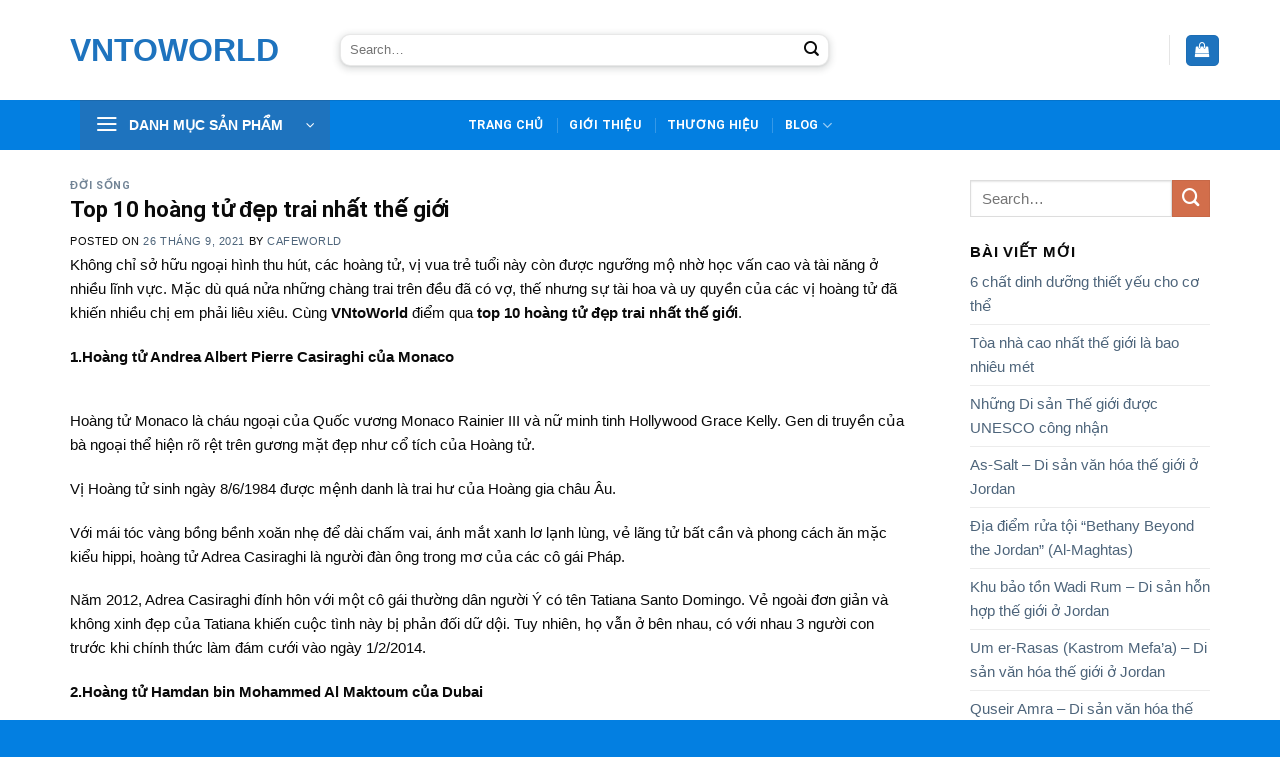

--- FILE ---
content_type: text/html; charset=UTF-8
request_url: https://vntoworld.com/top-10-hoang-tu-dep-trai-nhat-the-gioi/
body_size: 34272
content:
<!DOCTYPE html>
<html lang="vi" class="loading-site no-js">
<head>
	<meta charset="UTF-8" />
	<link rel="profile" href="http://gmpg.org/xfn/11" />
	<link rel="pingback" href="https://vntoworld.com/xmlrpc.php" />

	<script>(function(html){html.className = html.className.replace(/\bno-js\b/,'js')})(document.documentElement);</script>
<meta name='robots' content='index, follow, max-image-preview:large, max-snippet:-1, max-video-preview:-1' />
<meta name="viewport" content="width=device-width, initial-scale=1" />
	<!-- This site is optimized with the Yoast SEO plugin v21.8 - https://yoast.com/wordpress/plugins/seo/ -->
	<title>Top 10 hoàng tử đẹp trai nhất thế giới &#187; VNTOWORLD</title>
	<link rel="canonical" href="https://vntoworld.com/top-10-hoang-tu-dep-trai-nhat-the-gioi/" />
	<meta property="og:locale" content="vi_VN" />
	<meta property="og:type" content="article" />
	<meta property="og:title" content="Top 10 hoàng tử đẹp trai nhất thế giới &#187; VNTOWORLD" />
	<meta property="og:description" content="Không chỉ sở hữu ngoại hình thu hút, các hoàng tử, vị vua trẻ tuổi này còn được ngưỡng mộ nhờ học vấn cao và tài năng ở nhiều lĩnh vực. Mặc dù quá nửa những chàng trai trên đều đã có vợ, thế nhưng sự tài hoa và uy quyền của các vị hoàng..." />
	<meta property="og:url" content="https://vntoworld.com/top-10-hoang-tu-dep-trai-nhat-the-gioi/" />
	<meta property="og:site_name" content="VNTOWORLD" />
	<meta property="article:published_time" content="2021-09-26T08:25:59+00:00" />
	<meta property="article:modified_time" content="2021-09-26T08:28:34+00:00" />
	<meta property="og:image" content="https://vntoworld.com/wp-content/uploads/2021/09/top-10-hoang-tu-dep-trai-nhat-the-gioi.jpg" />
	<meta property="og:image:width" content="600" />
	<meta property="og:image:height" content="360" />
	<meta property="og:image:type" content="image/jpeg" />
	<meta name="author" content="Cafeworld" />
	<meta name="twitter:card" content="summary_large_image" />
	<meta name="twitter:label1" content="Được viết bởi" />
	<meta name="twitter:data1" content="Cafeworld" />
	<meta name="twitter:label2" content="Ước tính thời gian đọc" />
	<meta name="twitter:data2" content="7 phút" />
	<script type="application/ld+json" class="yoast-schema-graph">{"@context":"https://schema.org","@graph":[{"@type":"Article","@id":"https://vntoworld.com/top-10-hoang-tu-dep-trai-nhat-the-gioi/#article","isPartOf":{"@id":"https://vntoworld.com/top-10-hoang-tu-dep-trai-nhat-the-gioi/"},"author":{"name":"Cafeworld","@id":"https://vntoworld.com/#/schema/person/1650fa3448804b00ad7ecfc3a3017f9b"},"headline":"Top 10 hoàng tử đẹp trai nhất thế giới","datePublished":"2021-09-26T08:25:59+00:00","dateModified":"2021-09-26T08:28:34+00:00","mainEntityOfPage":{"@id":"https://vntoworld.com/top-10-hoang-tu-dep-trai-nhat-the-gioi/"},"wordCount":1463,"commentCount":0,"publisher":{"@id":"https://vntoworld.com/#/schema/person/1650fa3448804b00ad7ecfc3a3017f9b"},"image":{"@id":"https://vntoworld.com/top-10-hoang-tu-dep-trai-nhat-the-gioi/#primaryimage"},"thumbnailUrl":"https://vntoworld.com/wp-content/uploads/2021/09/top-10-hoang-tu-dep-trai-nhat-the-gioi.jpg","articleSection":["Đời Sống"],"inLanguage":"vi","potentialAction":[{"@type":"CommentAction","name":"Comment","target":["https://vntoworld.com/top-10-hoang-tu-dep-trai-nhat-the-gioi/#respond"]}]},{"@type":"WebPage","@id":"https://vntoworld.com/top-10-hoang-tu-dep-trai-nhat-the-gioi/","url":"https://vntoworld.com/top-10-hoang-tu-dep-trai-nhat-the-gioi/","name":"Top 10 hoàng tử đẹp trai nhất thế giới &#187; VNTOWORLD","isPartOf":{"@id":"https://vntoworld.com/#website"},"primaryImageOfPage":{"@id":"https://vntoworld.com/top-10-hoang-tu-dep-trai-nhat-the-gioi/#primaryimage"},"image":{"@id":"https://vntoworld.com/top-10-hoang-tu-dep-trai-nhat-the-gioi/#primaryimage"},"thumbnailUrl":"https://vntoworld.com/wp-content/uploads/2021/09/top-10-hoang-tu-dep-trai-nhat-the-gioi.jpg","datePublished":"2021-09-26T08:25:59+00:00","dateModified":"2021-09-26T08:28:34+00:00","breadcrumb":{"@id":"https://vntoworld.com/top-10-hoang-tu-dep-trai-nhat-the-gioi/#breadcrumb"},"inLanguage":"vi","potentialAction":[{"@type":"ReadAction","target":["https://vntoworld.com/top-10-hoang-tu-dep-trai-nhat-the-gioi/"]}]},{"@type":"ImageObject","inLanguage":"vi","@id":"https://vntoworld.com/top-10-hoang-tu-dep-trai-nhat-the-gioi/#primaryimage","url":"https://vntoworld.com/wp-content/uploads/2021/09/top-10-hoang-tu-dep-trai-nhat-the-gioi.jpg","contentUrl":"https://vntoworld.com/wp-content/uploads/2021/09/top-10-hoang-tu-dep-trai-nhat-the-gioi.jpg","width":600,"height":360,"caption":"top 10 hoàng tử đẹp trai nhất thế giới"},{"@type":"BreadcrumbList","@id":"https://vntoworld.com/top-10-hoang-tu-dep-trai-nhat-the-gioi/#breadcrumb","itemListElement":[{"@type":"ListItem","position":1,"name":"Trang chủ","item":"https://vntoworld.com/"},{"@type":"ListItem","position":2,"name":"Đời Sống","item":"http://vntoworld.com/doi-song/"},{"@type":"ListItem","position":3,"name":"Top 10 hoàng tử đẹp trai nhất thế giới"}]},{"@type":"WebSite","@id":"https://vntoworld.com/#website","url":"https://vntoworld.com/","name":"VNTOWORLD","description":"Hello World !!!","publisher":{"@id":"https://vntoworld.com/#/schema/person/1650fa3448804b00ad7ecfc3a3017f9b"},"potentialAction":[{"@type":"SearchAction","target":{"@type":"EntryPoint","urlTemplate":"https://vntoworld.com/?s={search_term_string}"},"query-input":"required name=search_term_string"}],"inLanguage":"vi"},{"@type":["Person","Organization"],"@id":"https://vntoworld.com/#/schema/person/1650fa3448804b00ad7ecfc3a3017f9b","name":"Cafeworld","image":{"@type":"ImageObject","inLanguage":"vi","@id":"https://vntoworld.com/#/schema/person/image/","url":"https://secure.gravatar.com/avatar/a09a259d54aa125f55b5e300b803db9b8d6249535c9cbdc94e2d473c4f4ce8f2?s=96&d=mm&r=g","contentUrl":"https://secure.gravatar.com/avatar/a09a259d54aa125f55b5e300b803db9b8d6249535c9cbdc94e2d473c4f4ce8f2?s=96&d=mm&r=g","caption":"Cafeworld"},"logo":{"@id":"https://vntoworld.com/#/schema/person/image/"}}]}</script>
	<!-- / Yoast SEO plugin. -->


<link rel='prefetch' href='https://vntoworld.com/wp-content/themes/flatsome/assets/js/flatsome.js?ver=be4456ec53c49e21f6f3' />
<link rel='prefetch' href='https://vntoworld.com/wp-content/themes/flatsome/assets/js/chunk.slider.js?ver=3.18.2' />
<link rel='prefetch' href='https://vntoworld.com/wp-content/themes/flatsome/assets/js/chunk.popups.js?ver=3.18.2' />
<link rel='prefetch' href='https://vntoworld.com/wp-content/themes/flatsome/assets/js/chunk.tooltips.js?ver=3.18.2' />
<link rel='prefetch' href='https://vntoworld.com/wp-content/themes/flatsome/assets/js/woocommerce.js?ver=8e1d1e4735a78026b37a' />
<link rel="alternate" type="application/rss+xml" title="Dòng thông tin VNTOWORLD &raquo;" href="https://vntoworld.com/feed/" />
<link rel="alternate" type="application/rss+xml" title="VNTOWORLD &raquo; Dòng bình luận" href="https://vntoworld.com/comments/feed/" />
<link rel="alternate" type="application/rss+xml" title="VNTOWORLD &raquo; Top 10 hoàng tử đẹp trai nhất thế giới Dòng bình luận" href="https://vntoworld.com/top-10-hoang-tu-dep-trai-nhat-the-gioi/feed/" />
<link rel="alternate" title="oNhúng (JSON)" type="application/json+oembed" href="https://vntoworld.com/wp-json/oembed/1.0/embed?url=https%3A%2F%2Fvntoworld.com%2Ftop-10-hoang-tu-dep-trai-nhat-the-gioi%2F" />
<link rel="alternate" title="oNhúng (XML)" type="text/xml+oembed" href="https://vntoworld.com/wp-json/oembed/1.0/embed?url=https%3A%2F%2Fvntoworld.com%2Ftop-10-hoang-tu-dep-trai-nhat-the-gioi%2F&#038;format=xml" />
<style id='wp-img-auto-sizes-contain-inline-css' type='text/css'>
img:is([sizes=auto i],[sizes^="auto," i]){contain-intrinsic-size:3000px 1500px}
/*# sourceURL=wp-img-auto-sizes-contain-inline-css */
</style>
<style id='woocommerce-inline-inline-css' type='text/css'>
.woocommerce form .form-row .required { visibility: visible; }
/*# sourceURL=woocommerce-inline-inline-css */
</style>
<link rel='stylesheet' id='yith-wcan-shortcodes-css' href='https://vntoworld.com/wp-content/plugins/yith-woocommerce-ajax-navigation/assets/css/shortcodes.css?ver=4.30.0' type='text/css' media='all' />
<style id='yith-wcan-shortcodes-inline-css' type='text/css'>
:root{
	--yith-wcan-filters_colors_titles: #434343;
	--yith-wcan-filters_colors_background: #FFFFFF;
	--yith-wcan-filters_colors_accent: #A7144C;
	--yith-wcan-filters_colors_accent_r: 167;
	--yith-wcan-filters_colors_accent_g: 20;
	--yith-wcan-filters_colors_accent_b: 76;
	--yith-wcan-color_swatches_border_radius: 100%;
	--yith-wcan-color_swatches_size: 30px;
	--yith-wcan-labels_style_background: #FFFFFF;
	--yith-wcan-labels_style_background_hover: #A7144C;
	--yith-wcan-labels_style_background_active: #A7144C;
	--yith-wcan-labels_style_text: #434343;
	--yith-wcan-labels_style_text_hover: #FFFFFF;
	--yith-wcan-labels_style_text_active: #FFFFFF;
	--yith-wcan-anchors_style_text: #434343;
	--yith-wcan-anchors_style_text_hover: #A7144C;
	--yith-wcan-anchors_style_text_active: #A7144C;
}
/*# sourceURL=yith-wcan-shortcodes-inline-css */
</style>
<link rel='stylesheet' id='flatsome-swatches-frontend-css' href='https://vntoworld.com/wp-content/themes/flatsome/assets/css/extensions/flatsome-swatches-frontend.css?ver=3.18.2' type='text/css' media='all' />
<link rel='stylesheet' id='flatsome-main-css' href='https://vntoworld.com/wp-content/themes/flatsome/assets/css/flatsome.css?ver=3.18.2' type='text/css' media='all' />
<style id='flatsome-main-inline-css' type='text/css'>
@font-face {
				font-family: "fl-icons";
				font-display: block;
				src: url(https://vntoworld.com/wp-content/themes/flatsome/assets/css/icons/fl-icons.eot?v=3.18.2);
				src:
					url(https://vntoworld.com/wp-content/themes/flatsome/assets/css/icons/fl-icons.eot#iefix?v=3.18.2) format("embedded-opentype"),
					url(https://vntoworld.com/wp-content/themes/flatsome/assets/css/icons/fl-icons.woff2?v=3.18.2) format("woff2"),
					url(https://vntoworld.com/wp-content/themes/flatsome/assets/css/icons/fl-icons.ttf?v=3.18.2) format("truetype"),
					url(https://vntoworld.com/wp-content/themes/flatsome/assets/css/icons/fl-icons.woff?v=3.18.2) format("woff"),
					url(https://vntoworld.com/wp-content/themes/flatsome/assets/css/icons/fl-icons.svg?v=3.18.2#fl-icons) format("svg");
			}
/*# sourceURL=flatsome-main-inline-css */
</style>
<link rel='stylesheet' id='flatsome-shop-css' href='https://vntoworld.com/wp-content/themes/flatsome/assets/css/flatsome-shop.css?ver=3.18.2' type='text/css' media='all' />
<link rel='stylesheet' id='flatsome-style-css' href='https://vntoworld.com/wp-content/themes/flatsome-child/style.css?ver=3.0' type='text/css' media='all' />
<script type="text/javascript" src="https://vntoworld.com/wp-includes/js/jquery/jquery.min.js?ver=3.7.1" id="jquery-core-js"></script>
<script type="text/javascript" src="https://vntoworld.com/wp-content/plugins/woocommerce/assets/js/jquery-blockui/jquery.blockUI.min.js?ver=2.7.0-wc.8.5.4" id="jquery-blockui-js" data-wp-strategy="defer"></script>
<script type="text/javascript" src="https://vntoworld.com/wp-content/plugins/woocommerce/assets/js/js-cookie/js.cookie.min.js?ver=2.1.4-wc.8.5.4" id="js-cookie-js" data-wp-strategy="defer"></script>
<link rel="https://api.w.org/" href="https://vntoworld.com/wp-json/" /><link rel="alternate" title="JSON" type="application/json" href="https://vntoworld.com/wp-json/wp/v2/posts/3142" /><link rel="EditURI" type="application/rsd+xml" title="RSD" href="https://vntoworld.com/xmlrpc.php?rsd" />
<meta name="generator" content="WordPress 6.9" />
<meta name="generator" content="WooCommerce 8.5.4" />
<link rel='shortlink' href='https://vntoworld.com/?p=3142' />
<!-- Agoda Partner -->
<meta name="agd-partner-manual-verification" />
<!-- Google Tag Manager -->
<script>(function(w,d,s,l,i){w[l]=w[l]||[];w[l].push({'gtm.start':
new Date().getTime(),event:'gtm.js'});var f=d.getElementsByTagName(s)[0],
j=d.createElement(s),dl=l!='dataLayer'?'&l='+l:'';j.async=true;j.src=
'https://www.googletagmanager.com/gtm.js?id='+i+dl;f.parentNode.insertBefore(j,f);
})(window,document,'script','dataLayer','GTM-P32KJRF');</script>
<!-- End Google Tag Manager -->
<!-- Global site tag (gtag.js) - Google Analytics -->
<script async src="https://www.googletagmanager.com/gtag/js?id=UA-168920967-1"></script>
<script>
  window.dataLayer = window.dataLayer || [];
  function gtag(){dataLayer.push(arguments);}
  gtag('js', new Date());
  gtag('config', 'UA-168920967-1');
</script>
<!-- Google Adsense -->
<!-- <script data-ad-client="ca-pub-3548526031682419" async src="https://pagead2.googlesyndication.com/pagead/js/adsbygoogle.js"></script> -->
<script async src="https://pagead2.googlesyndication.com/pagead/js/adsbygoogle.js?client=ca-pub-3548526031682419"
     crossorigin="anonymous"></script>
<!-- Hiện Quảng cáo cho AMP -->
<script async custom-element="amp-auto-ads"
        src="https://cdn.ampproject.org/v0/amp-auto-ads-0.1.js">
</script>
<!-- Insert Schema SiteLinks Searchbox -->
<script type="application/ld+json">
{
  "@context": "https://schema.org/",
  "@type": "WebSite",
  "name": "Kiến thức thế giới",
  "url": "https://vntoworld.com/",
  "potentialAction": {
    "@type": "SearchAction",
    "target": "https://vntoworld.com/?s={search_term_string}",
    "query-input": "required name=search_term_string"
  }
}
</script>
<!-- Code ahrefs (Dương Tuấn Kiệt) -->
<meta name="ahrefs-site-verification" content="62e906a9270262be2b69d67ccc75f123ddbd054a512306f69fec0fe3e3418182">
<!-- End Code ahrefs --><style>.bg{opacity: 0; transition: opacity 1s; -webkit-transition: opacity 1s;} .bg-loaded{opacity: 1;}</style><!-- Google Tag Manager -->
<script>(function(w,d,s,l,i){w[l]=w[l]||[];w[l].push({'gtm.start':
new Date().getTime(),event:'gtm.js'});var f=d.getElementsByTagName(s)[0],
j=d.createElement(s),dl=l!='dataLayer'?'&l='+l:'';j.async=true;j.src=
'https://www.googletagmanager.com/gtm.js?id='+i+dl;f.parentNode.insertBefore(j,f);
})(window,document,'script','dataLayer','GTM-N4K3PMW');</script>
<!-- End Google Tag Manager -->
<meta name="google-site-verification" content="mJHP67p7Pr9JF3LZeIKE8xIiStZzPP0_jVh9dkR1MAE" />	<noscript><style>.woocommerce-product-gallery{ opacity: 1 !important; }</style></noscript>
	<link rel="amphtml" href="https://vntoworld.com/top-10-hoang-tu-dep-trai-nhat-the-gioi/amp/"><link rel="icon" href="https://vntoworld.com/wp-content/uploads/2020/06/cropped-world-32x32.jpg" sizes="32x32" />
<link rel="icon" href="https://vntoworld.com/wp-content/uploads/2020/06/cropped-world-192x192.jpg" sizes="192x192" />
<link rel="apple-touch-icon" href="https://vntoworld.com/wp-content/uploads/2020/06/cropped-world-180x180.jpg" />
<meta name="msapplication-TileImage" content="https://vntoworld.com/wp-content/uploads/2020/06/cropped-world-270x270.jpg" />
<style id="custom-css" type="text/css">:root {--primary-color: #1e73be;--fs-color-primary: #1e73be;--fs-color-secondary: #d26e4b;--fs-color-success: #7a9c59;--fs-color-alert: #b20000;--fs-experimental-link-color: #4e657b;--fs-experimental-link-color-hover: #111;}.tooltipster-base {--tooltip-color: #fff;--tooltip-bg-color: #000;}.off-canvas-right .mfp-content, .off-canvas-left .mfp-content {--drawer-width: 300px;}.off-canvas .mfp-content.off-canvas-cart {--drawer-width: 360px;}.container-width, .full-width .ubermenu-nav, .container, .row{max-width: 1170px}.row.row-collapse{max-width: 1140px}.row.row-small{max-width: 1162.5px}.row.row-large{max-width: 1200px}.header-main{height: 100px}#logo img{max-height: 100px}#logo{width:230px;}#logo img{padding:7px 0;}.header-bottom{min-height: 50px}.header-top{min-height: 30px}.transparent .header-main{height: 30px}.transparent #logo img{max-height: 30px}.has-transparent + .page-title:first-of-type,.has-transparent + #main > .page-title,.has-transparent + #main > div > .page-title,.has-transparent + #main .page-header-wrapper:first-of-type .page-title{padding-top: 80px;}.header.show-on-scroll,.stuck .header-main{height:55px!important}.stuck #logo img{max-height: 55px!important}.search-form{ width: 60%;}.header-bg-color {background-color: rgba(255,255,255,0.9)}.header-bottom {background-color: #037fe1}.header-main .nav > li > a{line-height: 16px }.stuck .header-main .nav > li > a{line-height: 50px }.header-bottom-nav > li > a{line-height: 16px }@media (max-width: 549px) {.header-main{height: 55px}#logo img{max-height: 55px}}body{color: #0a0a0a}h1,h2,h3,h4,h5,h6,.heading-font{color: #0a0a0a;}body{font-size: 96%;}@media screen and (max-width: 549px){body{font-size: 100%;}}body{font-family: -apple-system, BlinkMacSystemFont, "Segoe UI", Roboto, Oxygen-Sans, Ubuntu, Cantarell, "Helvetica Neue", sans-serif;}body {font-weight: 400;font-style: normal;}.nav > li > a {font-family: -apple-system, BlinkMacSystemFont, "Segoe UI", Roboto, Oxygen-Sans, Ubuntu, Cantarell, "Helvetica Neue", sans-serif;}.mobile-sidebar-levels-2 .nav > li > ul > li > a {font-family: -apple-system, BlinkMacSystemFont, "Segoe UI", Roboto, Oxygen-Sans, Ubuntu, Cantarell, "Helvetica Neue", sans-serif;}.nav > li > a,.mobile-sidebar-levels-2 .nav > li > ul > li > a {font-weight: 700;font-style: normal;}h1,h2,h3,h4,h5,h6,.heading-font, .off-canvas-center .nav-sidebar.nav-vertical > li > a{font-family: Roboto, sans-serif;}h1,h2,h3,h4,h5,h6,.heading-font,.banner h1,.banner h2 {font-weight: 700;font-style: normal;}.alt-font{font-family: -apple-system, BlinkMacSystemFont, "Segoe UI", Roboto, Oxygen-Sans, Ubuntu, Cantarell, "Helvetica Neue", sans-serif;}.alt-font {font-weight: 400!important;font-style: normal!important;}.header:not(.transparent) .header-bottom-nav.nav > li > a{color: #ffffff;}.header:not(.transparent) .header-bottom-nav.nav > li > a:hover,.header:not(.transparent) .header-bottom-nav.nav > li.active > a,.header:not(.transparent) .header-bottom-nav.nav > li.current > a,.header:not(.transparent) .header-bottom-nav.nav > li > a.active,.header:not(.transparent) .header-bottom-nav.nav > li > a.current{color: #000000;}.header-bottom-nav.nav-line-bottom > li > a:before,.header-bottom-nav.nav-line-grow > li > a:before,.header-bottom-nav.nav-line > li > a:before,.header-bottom-nav.nav-box > li > a:hover,.header-bottom-nav.nav-box > li.active > a,.header-bottom-nav.nav-pills > li > a:hover,.header-bottom-nav.nav-pills > li.active > a{color:#FFF!important;background-color: #000000;}@media screen and (min-width: 550px){.products .box-vertical .box-image{min-width: 247px!important;width: 247px!important;}}.footer-2{background-color: #ffffff}.absolute-footer, html{background-color: #037fe1}.page-title-small + main .product-container > .row{padding-top:0;}button[name='update_cart'] { display: none; }.header-vertical-menu__opener{color: #ffffff}.nav-vertical-fly-out > li + li {border-top-width: 1px; border-top-style: solid;}/* Custom CSS */.term-description{ max-width: 800px;margin: 0 auto;} li::marker { color: black;}.arcu-form-group-gclid {display : none}.label-new.menu-item > a:after{content:"New";}.label-hot.menu-item > a:after{content:"Hot";}.label-sale.menu-item > a:after{content:"Sale";}.label-popular.menu-item > a:after{content:"Popular";}</style>		<style type="text/css" id="wp-custom-css">
			/*************** ADD CUSTOM CSS HERE.   ***************/
/*  */

.header-nav{margin-left:10px}
#masthead .flex-col.hide-for-medium.flex-left {
  flex: auto;
}

.col_category {
  padding: 5px;
  min-width: 20%;
  min-height: 80px;
}

.col_category .col-inner {
  border-radius: 16px;
  padding: 10px;
  border: 1px solid #e6e6e6;
}

.icon-box-text {
  display: flex;
  flex-direction: column;
  align-items: center;
  text-align: center;
  justify-content: center;
}

.title_cate_box,
.title_cate_box strong {
  color: #000000;
}
.number_cate_box {
  color: #828282;
}
.col_category p,
.number_cate_box {
  margin-bottom: 4px;
  line-height: 16px;
}

/*  */
.padding-0 {
  padding: 0px !important;
}
.box.gallery-box {
  padding: 16px;
}
.gallery-box .box-image img {
  border-radius: 16px;
}
.gallery-col .box-image {
  box-shadow: rgb(60 64 67 / 10%) 0px 2px 2px 0px,
    rgb(60 64 67 / 15%) 0px 2px 6px 2px;
  border-radius: 16px;
}
/** Chỉnh màu cho links trong bài viết **/
.entry-content a,
.term-description a {
  color: #1e73be;
}

.term-description a span {
  color: #fff;
}

.entry-content .message-box.dark {
  background-color: #fafafa !important;
  margin-bottom: 0.6em;
  color: #0a0a0a;
}
.message-box a:hover,
.message-box p,
.message-box .dark td {
  color: #434343;
  font-size: 97%;
  margin-bottom: 0.2em;
}

/** Thay đổi kích thước width danh mục sản phẩm **/
.term-description {
  max-width: 700px !important;
}

/* css header */

body,
button,
input,
optgroup,
select,
textarea {
  font-family: Arial, Helvetica, sans-serif !important;
}
/* css form search */
input#woocommerce-product-search-field-0,
input#woocommerce-product-search-field-1 {
  background-color: #fff;
  border-radius: 10px;
  box-shadow: rgb(60 64 67 / 10%) 0px 1px 2px 0px,
    rgb(60 64 67 / 15%) 0px 2px 6px 2px;
}
#masthead a.header-cart-link.icon.button.round.is-outline.is-small {
  border-color: #fff;
}
/* css icon */
#masthead li.html.custom {
  margin: 0px 12px;
}
.cls-1,
.cls-2,
.cls-3 {
  fill: none;
  stroke: #052aaf;
  stroke-linecap: round;
  stroke-linejoin: round;
}
.cls-1 {
  stroke-width: 1.66px;
}
.cls-2 {
  stroke-width: 1.66px;
}
.cls-3 {
  stroke-width: 1.8px;
}
.about__box-content {
  font-size: 12px;
  line-height: 1.4;
  color: #052aaf;
}
.about__box-icon {
  display: flex;
  margin-right: 5px;
}
.about__box-content p.mb-0.title {
  font-weight: 300;
  text-transform: initial;
}
.about__box-content strong {
  font-weight: 800;
  font-size: 12px;
}
a.item-about:hover {
  background: rgba(255, 255, 255, 0.2);
}
a.item-about.about-1.about-contact,
a.item-about.about-2.about-store,
a.item-about.about-3.about-delivery-tracking {
  padding: 4px 8px;
  border-radius: 10px;
}
/* css mega menu */
div#masthead {
  background-color: #ffffff;
}

div#mega-menu-wrap {
  background: #d70018;
  width: 215px;
}
div#mega-menu-title {
  width: 215px;
  padding: 13px 10px 13px 10px;
  background: #00186d;
  border: 0px solid #fff;
  border-radius: 0px;
}
div#mega-menu-title i {
  margin-right: 0;
}
ul#mega_menu {
  width: 215px;
  z-index: 9;
  text-size-adjust: 70px;
}
.home ul#mega_menu {
  margin-top: 13px;
}
ul#mega_menu {
  border-radius: 0px;
  border: none;
  webkit-box-shadow: rgb(60 64 67 / 10%) 0px 1px 2px 0px,
    rgb(60 64 67 / 15%) 0px 2px 6px 2px;
  box-shadow: rgb(60 64 67 / 10%) 0px 1px 2px 0px,
    rgb(60 64 67 / 15%) 0px 2px 6px 2px;
}
ul#mega_menu li {
  border-radius: 0px;
}

.sub-menu {
  min-height: 150px;
}

/* css trang chủ */
/* css section banner */

.banner-img img,
.col-banner .flickity-viewport {
  border-radius: 10px;
}

/* css mỗi sản phẩm */
.image-tools.is-small.top.right.show-on-hover {
  padding: 0;
}
.image-tools {
  left: 0;
  padding: 31px;
}
.image-tools a {
  padding: 6px 5px;
}
ul.showinfo {
  border-radius: 5px;
  background: #ffffffed;
  padding: 5px 3px 5px 5px;
  box-shadow: 0 4px 6px #00000029;
  border: 2px solid #00917a;
  overflow-y: scroll;
  height: 200px;
  transform: scaleY(0);
  transform-origin: 50% 100%;
  transition-duration: 0.4s;
}
.product-small.col:hover ul.showinfo {
  transform: scaleY(1);
}
ul.showinfo li {
  list-style: none;
  font-size: 12px;
  margin-left: 0;
  counter-increment: listCounter;
}
ul.showinfo li:before {
  content: "KM" counter(listCounter);
  padding: 2px 3px;
  margin-right: 5px;
  border-radius: 3px;
  background: #e11b1e;
  font-size: 9px;
  font-weight: 700;
  color: white;
  text-align: center;
  left: calc(1px);
}
.product-small.col > div {
  box-shadow: rgb(60 64 67 / 10%) 0px 1px 2px 0px,
    rgb(60 64 67 / 15%) 0px 2px 6px 2px;
  border-radius: 10px;
}
.product-small.col .box-image {
  border-radius: 10px 10px 0 0;
  padding-top: 15px;
}

.product-small.col .box-text.box-text-products {
  padding: 8px 8px 35px 8px;
}
p.name.product-title.woocommerce-loop-product__title {
  height: 45px;
}
.product-small.col .box-text.box-text-products a.woocommerce-LoopProduct-link {
  font-weight: 600;
  color: #000;
  font-size: 14px;
  overflow: hidden;
  text-overflow: ellipsis;
  display: -webkit-box;
  -webkit-box-orient: vertical;
  -webkit-line-clamp: 2;
}
.product-small.col .price ins .amount bdi,
.amount.contact {
  color: #d70018 !important;
}

/* css đánh giá sao */
.product-small.col .box-name__box-raiting {
  padding-top: 5px;
}
.product-small.col .box-name__box-raiting a.woocommerce-review-link {
  font-size: 12px;
  text-transform: lowercase;
}
.product-small.col .box-name__box-raiting .star-rating span:before,
.product-small.col .star-rating:before {
  font-size: 12px;
}
.product-small.col .box-name__box-raiting .star-rating {
  width: 4em;
}

/* css section sản phẩm */
.section-sanpham .section-title-normal {
  margin-bottom: 0px;
  border-bottom: 0;
  width: 100%;
}
.section-sanpham .section-title-normal b {
  display: none;
}
.section-sanpham .section-title-normal span {
  border-bottom: 0;
  font-size: 18px;
  padding-bottom: 0;
  margin-right: 0;
}
.section-sanpham span.pvlan-show-cats li {
  display: block;
  width: auto;
  float: left;
  margin: 0 4px;
}
.section-sanpham span.pvlan-show-cats li a,
h3.section-title.section-title-normal > a {
  font-size: 13px;
  text-transform: none;
  font-weight: 400;
  margin-right: 0;
  padding: 4px 10px;
  border: 1px solid #e5e7eb;
  border-radius: 8px;
  background: #f3f4f6;
}
.section-sanpham span.pvlan-show-cats li a:focus {
  background-color: #e6e6e6;
}
.section-sanpham .section-title a {
  font-size: 14px;
  margin-left: 0;
  color: black;
}

/* css section thương hiệu */
.col.col-thuonghieu {
  padding-bottom: 0;
}
.thuonghieu-img .img-inner.dark {
  border-radius: 10px;
  box-shadow: rgb(60 64 67 / 10%) 0px 1px 2px 0px,
    rgb(60 64 67 / 15%) 0px 2px 6px 2px;
}
.col.thuonghieu-img {
  padding: 10px;
}

/* css footer */
.footer-widgets.footer.footer-2 {
  box-shadow: rgb(60 64 67 / 10%) 0px 1px 2px 0px,
    rgb(60 64 67 / 15%) 0px 2px 6px 2px;
}
.text-footer h4 {
  margin-bottom: 5px;
}
.text-footer p {
  margin-bottom: 6px;
  font-size: 13px;
}
.text-footer p a {
  color: #444444;
}

a#top-link {
  background: rgba(215, 0, 24, 0.7);
  border: 1px solid #fff;
  color: #fff;
}
.copyright-footer {
  color: #fff;
  font-weight: 600;
}

/* css trang chi tiết sản phẩm */

.single-product .page-title-inner {
  padding: 8px 0;
  min-height: 0;
}
.single-product .woocommerce-breadcrumb a {
  text-transform: capitalize;
  color: #707070;
}

/* css ảnh gallery thumbnail  */
.product-images .flickity-viewport {
  border: 1px solid #d1d5db;
  border-radius: 10px;
}
.flickity-viewport .flickity-slider .woocommerce-product-gallery__image {
  padding: 20px;
}
.product-thumbnails a:hover,
.product-thumbnails .is-nav-selected a {
  border-color: #d70018;
}
.product-thumbnails a {
  border: 1px solid #d1d5db;
  border-radius: 10px;
}
.product-thumbnails a img {
  opacity: 1;
  padding: 8px;
}
/* css button next prev */
/* button.flickity-button.flickity-prev-next-button.previous {
    border-radius: 0 100px 100px 0;
    background: rgba(0, 0, 0, 0.3);
    left: 0;
}
button.flickity-button.flickity-prev-next-button.next {
    border-radius: 100px 0 0 100px;
    background: rgba(0, 0, 0, 0.3);
    right: 0;
}
.flickity-prev-next-button {
    top: 43%;
    bottom: 43%;
    width: 26px;
}
.slider .flickity-prev-next-button:hover svg, .slider .flickity-prev-next-button svg, .slider .flickity-prev-next-button:hover .arrow {
    fill: #fff;
}
.flickity-prev-next-button {
    color: #fff
} */
/* css ẩn icon click zoom image  */
.image-tools.absolute.bottom.left.z-3 {
  display: none;
}
/* css title sản phẩm */
h1.product-title.product_title {
  font-size: 24px;
}
.col-ct-same {
  padding-bottom: 0;
}
/* css giá sp */
.product-info .price span bdi {
  font-size: 0.9em;
  margin: 0.5em 0;
  color: #d70018;
}
/* css icon đánh giá sao */
.product-info {
  padding-top: 0;
}
/* .product-info .woocommerce-product-rating, .product-info .product-title {
    display: none;
} */
.woocommerce-product-rating {
  display: inline-flex;
}
.woocommerce-review-link {
  margin: auto;
}
.box-name__box-raiting,
.box-name__box-product-name {
  float: left;
}

.box-name__box-raiting .star-rating.star-rating--inline {
  margin: 0;
}
.star-rating span:before,
.stars a:hover:after,
.stars a.active:after,
.star-rating:before,
.woocommerce-page .star-rating:before {
  color: #f59e0b;
  font-size: 14px;
}
.box-name__box-raiting .star-rating {
  width: 4.56em;
}
/* css nút mua ngay và thêm vào giỏ */
p.title-muangay {
  margin-bottom: 0;
  font-size: 16px;
}
span.text-muangay {
  font-size: 14px;
  text-transform: capitalize;
  font-weight: 500;
  line-height: 20px;
}
button#buy_now_button {
  background-color: #e11b1e;
  width: 100%;
  border-radius: 10px;
  line-height: initial;
  padding-top: 8px;
  padding-bottom: 6px;
  opacity: 1;
}
button.single_add_to_cart_button.button.alt {
  background: #e11b1e;
  border-radius: 10px;
}
/* css button trả góp */
.tragop {
  width: 100%;
  display: flex;
}
.div-tragop:first-child {
  margin-right: 2%;
}
.div-tragop {
  width: 49%;
  background: #277cea;
  text-align: center;
  color: #fff;
  border-radius: 10px;
  margin-bottom: 10px;
  line-height: 20px;
  padding: 6px 0;
  font-size: 14px;
}
.div-tragop:hover {
  color: #fff;
}
.div-tragop p {
  margin-bottom: 0;
}

/* css  biến thể sản phẩm */
a.reset_variations {
  display: none;
}
/* css màu sắc */
.single-product table.variations tbody tr:nth-child(1) td.label {
  display: none;
}
.single-product .ux-swatch {
  box-shadow: 0 0;
  white-space: normal;
}
.single-product table.variations tbody tr:nth-child(1) .ux-swatch--image {
  width: 32%;
  border: 1px solid #d1d5db;
  border-radius: 6px;
}
.single-product .ux-swatch.tooltip.ux-swatch--image.tooltipstered {
  position: relative;
  padding: 24px 0;
}
.single-product
  table.variations
  tbody
  tr:nth-child(1)
  .ux-swatch.tooltip.ux-swatch--image.tooltipstered {
  margin-right: 1.2%;
}
.single-product table.variations tbody tr:nth-child(1) span.ux-swatch__text {
  padding-left: 26%;
}
.single-product table.variations tbody tr span.ux-swatch__text {
  display: block !important;
  position: absolute;
  width: 100%;
  font-size: 13px;
  color: #000;
  line-height: 20px;
}
.single-product
  img.ux-swatch__img.attachment-woocommerce_gallery_thumbnail.size-woocommerce_gallery_thumbnail {
  width: 22%;
  position: absolute;
  float: left;
  left: 0;
}
.single-product .ux-swatch.selected,
.ux-swatch:hover:not(.selected):not(.disabled) {
  box-shadow: 0 0;
  border: 1px solid #d70018;
}
.single-product .ux-swatches.ux-swatches-attribute-ux_label {
  width: 100%;
}

* css thông số kỹ thuật */
.block-information__box-right .box-content {
  border-radius: 10px;
  overflow: hidden;
  border: 1px solid #f2f2f2;
}
.box-content table {
  margin-bottom: 0;
}
.box-content table tbody tr th:first-child {
  width: 35%;
}
.box-content table tbody tr:nth-child(odd) {
  background: #f2f2f2;
}
.box-content table tbody tr:first-child {
  border-radius: 10px 10px 0 0;
}
.box-content table tbody tr th {
  font-weight: 300;
  text-transform: initial;
  line-height: 22px;
  padding: 4px 8px;
  font-size: 14px;
}
h2.box-title__title {
  font-size: 18px;
  color: #444444;
}
.block-information__box-right {
  box-shadow: rgb(60 64 67 / 10%) 0px 1px 2px 0px,
    rgb(60 64 67 / 15%) 0px 2px 6px 2px;
  padding: 10px;
  border-radius: 10px;
}

/* css review sản phẩm */
div#tab-reviews {
  margin-top: 20px;
}
/* css form comment */
div#tab-reviews {
  box-shadow: rgb(60 64 67 / 10%) 0px 1px 2px 0px,
    rgb(60 64 67 / 15%) 0px 2px 6px 2px;
  border-radius: 10px;
  padding: 15px;
}
div#tab-reviews form#commentform {
  margin-bottom: 0;
}
.single-product div#tab-reviews {
  margin-top: 30px;
  background: #f9fafb;
}
.single-product #commentform input#submit {
  background-color: #0aacdd;
  border-radius: 4px;
  border: none;
}
.single-product textarea#comment {
  min-height: 80px;
}
#commentform input,
#commentform textarea {
  border-radius: 6px;
  box-shadow: 0px 0px;
  border: 1px solid #000;
}
.single-product .commentlist strong.woocommerce-review__author:after {
  background: transparent
    url(/wp-content/uploads/2021/11/cropped-icon-confirm.png) no-repeat center
    center;
  background-size: contain;
  width: 15px;
  height: 15px;
  margin-left: 10px;
  display: inline-block;
  content: "";
}

.single-product .commentlist strong.woocommerce-review__author {
  align-items: center;
  display: inline-flex;
  font-size: 14px;
}
.single-product .commentlist span.woocommerce-review__dash {
  display: none;
}
.single-product .commentlist .star-rating {
  font-size: 12px;
  float: left;
  margin-right: 12px;
}
.single-product .commentlist time.woocommerce-review__published-date:before {
  content: "Đã mua hàng tại Zear - ";
  color: #52b858;
}
.single-product .commentlist time.woocommerce-review__published-date {
  font-size: 13px;
}
.single-product .commentlist img {
  width: 70%;
}
.single-product .commentlist .comment-text.flex-col.flex-grow {
  padding-left: 0;
}
li.review.even.thread-even.depth-1,
li.review.odd.thread-odd.depth-1 {
  box-shadow: rgb(60 64 67 / 10%) 0px 1px 2px 0px,
    rgb(60 64 67 / 15%) 0px 2px 6px 2px;
  border-radius: 10px;
  padding: 10px;
  background: #fff;
}
.single-product .commentlist .description p {
  font-style: normal;
  font-size: 13px;
}
ol.commentlist li {
  margin-left: 0;
}
div#tab-reviews .star-rating {
  width: 6em;
}

/* css siderbar tin tức trong chi tiết sản phẩm */
.div-blog {
  margin-top: 25px;
  box-shadow: rgb(60 64 67 / 10%) 0px 1px 2px 0px,
    rgb(60 64 67 / 15%) 0px 2px 6px 2px;
  border-radius: 10px;
  padding: 15px;
}
.div-blog .col.col-blog {
  padding-bottom: 0;
}
.blog-in-product .col.post-item {
  padding-bottom: 8px;
}
.div-blog .title-blog p {
  margin-bottom: 10px;
  font-weight: 600;
}

.post-title a {
  
  font-weight: 600;
  overflow: hidden;
  text-overflow: ellipsis;
  display: -webkit-box;
  -webkit-box-orient: vertical;
  -webkit-line-clamp: 2;
}
.custom-html-widget .post-title a {
  font-size: 14px;
}
.is-divider,
.woocommerce-message.message-wrapper,
.woocommerce-info.message-wrapper {
  display: none;
}
.blog-in-product .box-text {
  text-align: left;
  padding: 0 0 0 8px;
}
.blog-in-product .image-cover {
  border-radius: 6px;
}
a.button.is-link.btn-blog {
  box-shadow: rgb(60 64 67 / 10%) 0px 1px 2px 0px,
    rgb(60 64 67 / 15%) 0px 2px 6px 2px;
  border-radius: 8px;
  margin: 10px 0 0 0;
  text-transform: inherit;
  color: #000;
  font-weight: 400;
  width: 100%;
}
a.button.is-link.btn-blog:hover {
  border: 1px solid #d70018 !important;
  background: #fef2f2 !important;
  color: #d70018 !important;
}

/* css trang thanh toán */
.woocommerce-checkout .col.large-7.pb-0 {
  min-width: 100%;
}
.woocommerce-checkout .cart-collaterals.large-5.col.pb-0 {
  min-width: 100%;
}
.woocommerce-checkout
  form.checkout_coupon.woocommerce-form-coupon.has-border.is-dashed,
.woocommerce-checkout .woocommerce-form-coupon-toggle {
  display: none;
}
.woocommerce-checkout .col-inner.has-border {
  border: none;
  padding: 0;
}
.woocommerce-checkout .shop_table .order-total th,
.woocommerce-checkout .shop_table .order-total td {
  border-width: 1px;
}
.woocommerce-checkout .woocommerce-billing-fields {
  border: none;
}
.woocommerce-checkout form.checkout_coupon.mb-0 {
  display: block !important;
}
.woocommerce-checkout .cart-collaterals.large-5.col.pb-0 {
  border: none;
}
table.shop_table.shop_table_responsive.cart.woocommerce-cart-form__contents
  td.actions.clear,
table.shop_table.woocommerce-checkout-review-order-table tr.cart_item,
table.shop_table.woocommerce-checkout-review-order-table tr.cart-subtotal,
table.shop_table.woocommerce-checkout-review-order-table thead,
ul.wc_payment_methods.payment_methods.methods,
.woocommerce-checkout .woocommerce-additional-fields h3,
div#payment .form-row.place-order {
  /*     display: none; */
}
.woocommerce-checkout input#coupon_code {
  width: 35%;
  float: left;
  margin-right: 3%;
  box-shadow: 0 0;
  height: 32px;
  border: solid 1px #eee;
}
.woocommerce-checkout .cart-sidebar .widget-title {
  border: none;
  width: 25%;
  float: left;
  font-size: 14px;
  padding-top: 5px;
}
.woocommerce-checkout input.is-form.expand {
  width: 20% !important;
  float: left;
  padding: 0;
  border: 1px solid #d70018;
  background-color: #d70018;
  color: #fff;
  border-radius: 3px;
  text-shadow: 0 0;
  min-height: 31px;
  line-height: 10px;
  font-size: 14px;
}
input#billing_first_name,
.woocommerce-checkout input#billing_address_1,
.woocommerce-checkout input#billing_phone,
.woocommerce-checkout input#billing_email,
.woocommerce-checkout textarea#order_comments {
  box-shadow: none;
  border-color: #eee;
  height: 32px;
  margin-bottom: 0;
}
.woocommerce-checkout p#billing_address_1_field {
  margin-right: 0px;
}

.woocommerce-checkout .cart-wrapper table.shop_table thead tr th {
  font-weight: 300;
  text-transform: inherit;
}
.woocommerce-checkout .cart-wrapper table.shop_table td.product-name dl {
  text-transform: inherit;
  color: #000;
  opacity: 1;
}
.woocommerce-checkout .cart-wrapper table.shop_table td.product-name a {
  color: #000;
}
.woocommerce-checkout .cart-wrapper table.shop_table td.product-remove a {
  color: #d70018;
}
.woocommerce-checkout div#customer_details .woocommerce-billing-fields label {
  font-weight: 300;
}
button#place_order {
  background: #d70018;
  border-radius: 6px;
}

/* css chi tiết bài viết */
.single-post p.entry-category,
p.entry-category a {
  font-size: 14px;
  font-weight: 600;
  text-transform: uppercase !important;
}
.single-post .entry-header-text.entry-header-text-top.text-left {
  padding-bottom: 0;
}
.single-post .entry-content.single-page {
  padding-top: 0;
}
.single-post h1.entry-title {
  font-size: 22px;
}
.entry-meta {
  margin-bottom: 0.5em;
}

@media (max-width: 1070px) {
  /* 	css header */
  #masthead .logo-center .logo,
  #masthead li.html.custom {
    margin: 0;
  }
}

@media (min-width: 1000px) {
  /* 	css section phụ kiện */
  .stack-phukien a {
    padding-bottom: 10px;
  }
  .box-phukien .icon-box-img {
    margin-top: -10px;
  }
  .box-phukien p {
    font-size: 13px;
  }
}

@media (max-width: 1100px) and (min-width: 992px) {
  /* 	css chci tiết sản phẩm */
  .single-product table.variations tbody tr:nth-child(2) span.ux-swatch__text {
    padding-left: 4px;
    padding-right: 4px;
  }
  .single-product
    table.variations
    tbody
    tr:nth-child(2)
    span.ux-swatch__text:before {
    margin-left: 6px;
  }
}

@media (max-width: 1000px) and (min-width: 850px) {
  /* 	css section phụ kiện */
  .stack-phukien a {
    padding-bottom: 5px;
  }
  .box-phukien .icon-box-img {
    margin-top: -16px;
  }
  .box-phukien p {
    font-size: 12px;
  }
}

@media (min-width: 850px) {
  /* css section phụ kiện */
  .stack-phukien .icon-box,
  .stack-phukien a {
    display: flex;
    flex-direction: column;
    -webkit-box-align: center;
    align-items: center;
    flex-basis: 9.3%;
    flex-shrink: 0;
    text-align: center;
  }
  .stack-phukien {
    justify-content: space-between;
    margin: 10px 0px;
    background: white;
    text-align: center;
    border-radius: 4px;
  }
  .stack-phukien a {
    box-shadow: rgb(60 64 67 / 10%) 0px 1px 2px 0px,
      rgb(60 64 67 / 15%) 0px 2px 6px 2px;
    border-radius: 10px;
  }
  .stack-phukien:nth-child(1) a:nth-child(1),
  .stack-phukien:nth-child(2) a:nth-child(10) {
    background-color: #fca5a5;
  }
  .stack-phukien:nth-child(1) a:nth-child(2),
  .stack-phukien:nth-child(2) a:nth-child(9) {
    background-color: #fda4af;
  }
  .stack-phukien:nth-child(1) a:nth-child(3),
  .stack-phukien:nth-child(2) a:nth-child(8) {
    background-color: #f9a8d4;
  }
  .stack-phukien:nth-child(1) a:nth-child(4),
  .stack-phukien:nth-child(2) a:nth-child(7) {
    background-color: #c4b5fd;
  }
  .stack-phukien:nth-child(1) a:nth-child(5),
  .stack-phukien:nth-child(2) a:nth-child(6) {
    background-color: #a5b4fc;
  }
  .stack-phukien:nth-child(1) a:nth-child(6),
  .stack-phukien:nth-child(2) a:nth-child(5) {
    background-color: #93c5fd;
  }
  .stack-phukien:nth-child(1) a:nth-child(7),
  .stack-phukien:nth-child(2) a:nth-child(4) {
    background-color: #6ee7b7;
  }
  .stack-phukien:nth-child(1) a:nth-child(8),
  .stack-phukien:nth-child(2) a:nth-child(3) {
    background-color: #fcd34d;
  }
  .stack-phukien:nth-child(1) a:nth-child(9),
  .stack-phukien:nth-child(2) a:nth-child(2) {
    background-color: #fdba74;
  }
  .stack-phukien:nth-child(1) a:nth-child(10),
  .stack-phukien:nth-child(2) a:nth-child(1) {
    background-color: #d1d5db;
  }
  .box-phukien .icon-box-img {
    margin-bottom: 8px;
  }
  .box-phukien p {
    font-weight: 600;
    color: #fff;
    overflow: hidden;
    text-overflow: ellipsis;
    display: -webkit-box;
    -webkit-box-orient: vertical;
    -webkit-line-clamp: 2;
  }
}

@media (max-width: 992px) {
  /* 	css chci tiết sản phẩm */
  .single-product table.variations tbody tr:nth-child(2) span.ux-swatch__text {
    padding-left: 4px;
    padding-right: 4px;
  }
  .single-product
    table.variations
    tbody
    tr:nth-child(2)
    span.ux-swatch__text:before {
    margin-left: 2px;
  }
  .single-product table.variations tbody tr span.ux-swatch__text {
    font-size: 12px;
  }
}

@media (max-width: 850px) {
  /* css section danh mục  */
  .col.col-title {
    padding-bottom: 0;
  }
  .section-danhmuc > div > div > div > div {
    overflow-x: auto;
  }
  .stack-danhmuc {
    justify-content: space-between;
    width: max-content;
    overflow: auto;
    max-width: 470px;
    display: flex;
    flex-wrap: wrap;
  }
  .stack-danhmuc .icon-box,
  .stack-danhmuc a {
    display: flex;
    flex-direction: column;
    -webkit-box-align: center;
    align-items: center;
    flex-basis: 15%;
    flex-shrink: 0;
  }
  .stack-danhmuc a {
    margin-bottom: 15px !important;
  }
  .stack-danhmuc a .icon-box-img {
    box-shadow: rgb(60 64 67 / 10%) 0px 1px 2px 0px,
      rgb(60 64 67 / 15%) 0px 2px 6px 2px;
    border-radius: 10px;
  }
  .stack-danhmuc a:nth-child(1) .icon-box-img {
    background-color: #fee2e2;
  }
  .stack-danhmuc a:nth-child(2) .icon-box-img {
    background-color: #ffedd5;
  }
  .stack-danhmuc a:nth-child(3) .icon-box-img {
    background-color: #fef9c3;
  }
  .stack-danhmuc a:nth-child(4) .icon-box-img {
    background-color: #ecfccb;
  }
  .stack-danhmuc a:nth-child(5) .icon-box-img {
    background-color: #d1fae5;
  }
  .stack-danhmuc a:nth-child(6) .icon-box-img {
    background-color: #ccfbf1;
  }
  .stack-danhmuc a:nth-child(7) .icon-box-img {
    background-color: #e0f2fe;
  }
  .stack-danhmuc a:nth-child(8) .icon-box-img {
    background-color: #e0e7ff;
  }
  .stack-danhmuc a:nth-child(9) .icon-box-img {
    background-color: #ede9fe;
  }
  .stack-danhmuc a:nth-child(10) .icon-box-img {
    background-color: #fae8ff;
  }
  .stack-danhmuc a:nth-child(11) .icon-box-img {
    background-color: #fce7f3;
  }
  f .stack-danhmuc a:nth-child(12) .icon-box-img {
    background-color: #ffe4e6;
  }
  .box-danhmuc .icon-box-img {
    margin-bottom: 6px;
  }
  .box-danhmuc p {
    font-size: 12px;
    font-weight: 600;
    color: #000;
    overflow: hidden;
    text-overflow: ellipsis;
    display: -webkit-box;
    -webkit-box-orient: vertical;
    -webkit-line-clamp: 2;
  }
}

/* css dung lượng ổ cứng */
.single-product
  .ux-swatch.tooltip.ux-swatch--image.tooltipstered.selected
  span.ux-swatch__text {
  color: #d70018;
}
.single-product table.variations tbody tr:nth-child(2) span.ux-swatch__text {
  text-align: center;
  line-height: 20px;
  padding-left: 15px;
  padding-right: 15px;
  font-weight: 600;
}
.single-product table.variations tbody tr:nth-child(2) .ux-swatch--image {
  width: 24%;
  border: 1px solid #d1d5db;
  border-radius: 6px;
  margin-right: 1%;
}
.single-product table.variations tbody tr:nth-child(2) img.ux-swatch__img {
  display: none;
  width: 0;
}
.single-product
  table.variations
  tbody
  tr:nth-child(2)
  span.ux-swatch__text:before {
  content: "";
  display: block;
  width: 12px;
  height: 12px;
  border-radius: 12px;
  line-height: 69px;
  border: 1px solid #ccc;
  margin-left: 0px;
  margin-top: 3px;
  position: absolute;
}
.single-product
  .ux-swatch.tooltip.ux-swatch--image.tooltipstered.selected
  span.ux-swatch__text {
  color: #d70018;
}
.single-product
  table.variations
  tbody
  tr:nth-child(2)
  .ux-swatch.tooltip.ux-swatch--image.tooltipstered.selected
  span.ux-swatch__text:before {
  content: "";
  width: 13px;
  height: 13px;
  background: #d70018;
  border: 1px solid #d70018;
  background-image: url(/wp-content/uploads/2021/11/checkmark.svg);
  background-size: 80%;
  background-repeat: no-repeat;
  background-position: center;
  color: #ffffff;
}

/* css khuyến mại */
.title-km h3 {
  margin-bottom: 0;
  font-size: 16px;
  color: #d70018;
}
.info-km {
  border: 1px solid #fee2e2;
  border-radius: 10px;
  overflow: hidden;
}
.title-km {
  background: #fee2e2;
  padding: 10px;
  border-radius: 10px 10px 0 0;
}
.info-km .ct-km {
  padding: 10px 12px;
}
.info-km .ct-km ul {
  margin-bottom: 0;
}
.info-km .ct-km ul li {
  list-style: none;
  position: relative;
  font-size: 14px;
  counter-increment: listCounter;
}
.info-km .ct-km ul li:before {
  content: counter(listCounter);
  width: 14px;
  height: 14px;
  display: flex;
  justify-content: center;
  align-items: center;
  margin-right: 5px;
  border-radius: 50px;
  background: #e11b1e;
  font-size: 10px;
  font-weight: 700;
  color: white;
  text-align: center;
  position: absolute;
  top: 4px;
  left: calc(-15px + -5px);
}
a.ct-chitiet {
  color: #d70018;
}
/* css danh sách địa chỉ cửa hàng */
.text.dia-chi-cua-hang {
  width: 100%;
  height: 300px;
  min-height: auto;
  max-height: 281px;
  display: flex;
  flex-wrap: wrap;
  border: 1px solid #e5e7eb;
  border-radius: 10px;
  overflow: hidden;
  overflow-y: scroll;
}
.text.dia-chi-cua-hang p {
  margin-bottom: 0;
  overflow: hidden;
  text-overflow: ellipsis;
  display: -webkit-box;
  -webkit-box-orient: vertical;
  -webkit-line-clamp: 1;
  padding: 3px 10px;
}

.text.dia-chi-cua-hang p:nth-child(even) {
  background: #f2f2f2;
  width: 100%;
}
.text.dia-chi-cua-hang a {
  font-size: 12px;
}
.text.dia-chi-cua-hang p strong a:before {
  content: "";
  font-family: "fl-icons";
  padding-right: 6px;
}
.text.dia-chi-cua-hang p strong a {
  font-weight: 300;
  color: #d70018;
}
.text.dia-chi-cua-hang p strong a:hover {
  text-decoration: underline;
}
/* css thông tin máy */
.info-may {
  border: 1px solid #e5e7eb;
  padding: 12px;
  border-radius: 10px;
}
.title-may h3 {
  font-size: 17px;
}
.ct-may li {
  list-style: none;
  font-size: 14px;
  counter-increment: listCounter;
  position: relative;
  padding-left: 16px;
}
.ct-may li:before {
  content: counter(listCounter);
  width: 14px;
  height: 14px;
  display: flex;
  justify-content: center;
  align-items: center;
  margin-right: 5px;
  border-radius: 50px;
  background: #e11b1e;
  font-size: 10px;
  font-weight: 700;
  color: white;
  position: absolute;
  top: 4px;
  left: -4px;
}

/
/* css button xem chi tiết cấu hình */
div#more-specific a {
  margin: 10px 0 0 0;
  width: 100%;
  background: #fff;
  text-transform: inherit;
  color: #000;
  font-weight: 300;
  font-size: 15px;
  border-radius: 8px;
  box-shadow: rgb(60 64 67 / 10%) 0px 1px 2px 0px,
    rgb(60 64 67 / 15%) 0px 2px 6px 2px;
}
div#more-specific a:hover {
  border: 1px solid #d70018;
  background: #fef2f2;
  color: #d70018;
}
div#more-specific a span:after {
  content: "\f107";
  font-family: "fl-icons";
  padding-left: 8px;
  font-size: 20px;
  vertical-align: sub;
}
/* css popup thông số kỹ thuật */
.block-information__popup {
  padding-bottom: 20px;
}
.block-information__popup .box-content {
  border-radius: 10px;
  overflow: hidden;
  border: 1px solid #f2f2f2;
}
#cau_hinh_chi_tiet {
  padding: 0 !important;
  border-radius: 10px;
  overflow: hidden;
}
h4.title-popup {
  background: #d70018;
  color: #fff;
  padding: 10px 15px;
}
.item-box-table {
  padding: 0px 15px;
}
.item-box-table p.box-title__title {
  margin: 14px 0 8px 0;
  font-weight: 700;
  color: #444444;
}
/* css button đóng popup */
button.mfp-close {
  display: none;
}
.thong-so_title button.mfp-close {
  float: right;
  top: 4px !important;
  font-size: 13px;
  display: flex;
  align-items: center;
  width: 75px;
  font-weight: 700;
  color: #fff;
  opacity: 1;
  text-transform: none;
  mix-blend-mode: hard-light;
}
.item-box-table.close-button {
  margin: 30px;
}
.item-box-table.close-button button.mfp-close {
  top: unset !important;
  bottom: 4px;
  right: 17px;
  color: #ffffff;
  mix-blend-mode: hard-light;
  width: 82px;
  font-size: 13px;
  opacity: 1;
  display: flex;
  /*     align-items: center; */
  font-weight: 700;
  background: #d70018;
  border-radius: 8px;
  padding-left: 20px;
}

/* css mô tả dài sản phẩm */
div#tab-description {
  box-shadow: rgb(60 64 67 / 10%) 0px 1px 2px 0px,
    rgb(60 64 67 / 15%) 0px 2px 6px 2px;
  border-radius: 10px;
  padding: 15px;
  display: inline-grid;
}
div#tab-description h1,
div#tab-description h2,
div#tab-description h3,
div#tab-description h4,
div#tab-description h5 {
  color: #d70018;
  text-align: center;
  font-size: 22px;
}
div#tab-description ul {
  margin-left: 12px;
}



@media (max-width: 850px) and (min-width: 768px) {
  /* 	css chi tiết sản phẩm */
  .single-product table.variations tbody tr:nth-child(1) .ux-swatch--image {
    width: 24%;
    margin-right: 1% !important;
  }
  /* 	css button đóng popup thông số kỹ thuật */
  .thong-so_title button.mfp-close {
    position: fixed;
    right: 45px;
  }
  .item-box-table.close-button button.mfp-close {
    position: fixed;
    right: 70px;
  }
}

@media (min-width: 768px) {
  /* css section banner */
  .col-banner .col-inner {
    margin-left: 10px !important;
  }
  /* 	css chi tiết sản phẩm */
  .single-product .product-main,
  .single-product .product-info {
    padding-bottom: 0;
  }
  /* 	.row-title.show-mobile {
		display: none;
	} */
  .row-title {
    border-bottom: 1px solid #d1d5db;
    margin-bottom: 20px !important;
  }
}

@media (max-width: 768px) {
  /* 	css banner */
  .col-banner .col-inner {
    margin-left: 0 !important;
  }
  /* 	css chi tiết sản phẩm */
  .single-product .medium-flex-wrap .flex-col {
    padding: 0;
  }
  .single-product .product-main,
  .single-product .product-info {
    padding-bottom: 12px;
  }
  .single-product form.variations_form.cart.ux-swatches-js-attached {
    margin-bottom: 0;
  }
  .row-title.show-pc {
    display: none;
  }
  .row-title {
    margin-top: 12px;
    border: none;
  }
  .box-name__box-raiting {
    margin-left: 0;
  }
  span.like-share {
    padding: 0 0 0 10px;
  }
  .div-thongso {
    order: 1;
  }
  .div-mota {
    order: 2;
  }
}

@media (max-width: 850px) and (min-width: 480px) {
  /* 	css section danh mục */
  .stack-danhmuc {
    max-width: 880px;
  }
  .stack-danhmuc .icon-box,
  .stack-danhmuc a {
    flex-basis: 16%;
  }
}

@media (max-width: 480px) {
  /* css section danh mục  */
  .stack-danhmuc {
    max-width: 470px;
  }
  .stack-danhmuc .icon-box,
  .stack-danhmuc a {
    flex-basis: 15%;
  }
  /* 	css section sản phẩm */
  .section-sanpham .container.section-title-container {
    overflow-x: auto;
  }
  .section-sanpham h3.section-title.section-title-normal {
    overflow-x: auto;
    max-width: 555px;
    width: max-content;
  }
  .section-sanpham .section-title-normal span.section-title-main {
    display: none;
  }
  .section-sanpham .section-title-normal span.section-title-main {
    display: none;
  }
  .section-sanpham .section-title-normal span {
    padding-bottom: 6px;
  }
  /* 	css chi tiết sản phẩm */
  .single-product .flex-col.flex-grow.medium-text-center {
    overflow-x: auto;
  }
  .single-product nav.woocommerce-breadcrumb.breadcrumbs.uppercase {
    width: max-content;
  }
  .single-product .page-title-inner {
    padding-left: 15px;
  }
  .single-product table.variations tbody tr:nth-child(1) .ux-swatch--image {
    width: 30%;
  }
}

@media (max-width: 375px) {
  /* 	css chi tiết sản phẩm */
  h1.product-title.product_title {
    font-size: 17px;
  }
  .single-product
    table.variations
    tbody
    tr:nth-child(1)
    .ux-swatch.tooltip.ux-swatch--image.tooltipstered {
    margin-right: 1%;
  }
}

@media (max-width: 320px) {
  /* 	css chi tiết sản phẩm */
  h1.product-title.product_title {
    font-size: 16px;
  }
  .single-product table.variations tbody tr:nth-child(1) .ux-swatch--image {
    width: 46%;
  }
  .single-product
    table.variations
    tbody
    tr:nth-child(1)
    .ux-swatch.tooltip.ux-swatch--image.tooltipstered,
  .single-product
    table.variations
    tbody
    tr:nth-child(1)
    .ux-swatch.tooltip.ux-swatch--image.tooltipstered:nth-child(3) {
    margin-right: 4%;
  }
  .single-product table.variations tbody tr:nth-child(2) .ux-swatch--image {
    width: 31%;
    margin-right: 2%;
  }
}

@media (max-width: 320px) {
  /* 	css mỗi sản phẩm - shop */
  .product-small.col .box-text.box-text-products {
    padding: 8px 6px 35px 6px;
  }
  .product-small.col .box-name__box-raiting a.woocommerce-review-link {
    font-size: 11px;
  }
  .product-small.col .box-name__box-raiting .star-rating {
    width: 3.8em;
  }
  /* 	css chi tiết sản phẩm */
  .div-tragop {
    font-size: 12px;
  }
}
/*  button viewmore product category */
.view-more-button.products-archive {
  color: #484545;
  background-color: #ffffff !important;
  padding: 4px 70px;
  margin: auto;
  border-radius: 6px;
  box-shadow: rgb(60 64 67 / 10%) 0px 1px 2px 0px,
    rgb(60 64 67 / 15%) 0px 2px 6px 2px !important;
  font-size: 14px;
  font-weight: 400;
  text-transform: capitalize;
}
.view-more-button.products-archive:after {
  content: "";
  width: 0;
  right: 0;
  border-top: 6px solid #484545;
  border-left: 6px solid transparent;
  border-right: 6px solid transparent;
  display: inline-block;
  vertical-align: middle;
  margin: -2px 0 0 5px;
}
.divider.hr {
  margin: 30px 0;
  border-width: 0;
  border-top: 2px solid currentColor;
  opacity: 0.1;
}
/* title cate */

.isures-heading {
  display: flex;
  align-items: center;
  margin: 10px 0px;
  padding: 8px;
  border-top: 4px solid var(--primary-color);
  box-shadow: 0 1px 3px -2px rgba(0, 0, 0, 0.12), 0 1px 2px rgba(0, 0, 0, 0.24);
  border-radius: 8px;
}

.isures-heading .section-title-main {
  display: block;
  text-transform: uppercase;
  color: #222;

  line-height: 1.5;
  margin-left: 10px;
}
.isures-heading h2 {
  margin: 0;
  flex-basis: 30%;
}
.isures-sub-title {
  display: flex;
  justify-content: flex-end;
  margin: 0;
  flex-basis: 70%;
}

.isures-sub-title dt {
  margin: 0 15px 0 0;
}

.isures-sub-title dt:last-child {
  margin-right: 8px;
}

.isures-sub-title dt a {
  display: block;
  padding: 5px 15px;
  background-color: #fff;
  border: 1px solid #e5e7eb;
  border-radius: 10px;
  font-size: 13px;
  line-height: 1.5;
  transition: all 200ms ease-in-out;
  font-weight: normal;
  text-transform: capitalize;
  color: #444;
  white-space: nowrap;
}
@media only screen and (max-width: 48em) {
  /*************** ADD MOBILE ONLY CSS HERE  ***************/
  .isures-heading {
    flex-wrap: wrap;
    margin-bottom: 20px;
  }
  .isures-heading h2 {
    margin: 0;
    flex-basis: 100%;
  }
  .isures-heading .section-title-main {
    font-size: 20px;
    margin-bottom: 10px;
    text-align: center;
  }
  .isures-sub-title {
    white-space: nowrap;
    overflow-x: auto;
    display: block;
    flex-basis: 100%;
    margin: 0 10px;
  }
}

#product-sidebar{
	padding:0 !important;
}		</style>
		<style id="flatsome-swatches-css" type="text/css">.variations th,.variations td {display: block;}.variations .label {display: flex;align-items: center;}.variations .label label {margin: .5em 0;}.ux-swatch-selected-value {font-weight: normal;font-size: .9em;}</style><style id="kirki-inline-styles">/* cyrillic-ext */
@font-face {
  font-family: 'Roboto';
  font-style: normal;
  font-weight: 700;
  font-stretch: normal;
  font-display: swap;
  src: url(https://vntoworld.com/wp-content/fonts/roboto/font) format('woff');
  unicode-range: U+0460-052F, U+1C80-1C8A, U+20B4, U+2DE0-2DFF, U+A640-A69F, U+FE2E-FE2F;
}
/* cyrillic */
@font-face {
  font-family: 'Roboto';
  font-style: normal;
  font-weight: 700;
  font-stretch: normal;
  font-display: swap;
  src: url(https://vntoworld.com/wp-content/fonts/roboto/font) format('woff');
  unicode-range: U+0301, U+0400-045F, U+0490-0491, U+04B0-04B1, U+2116;
}
/* greek-ext */
@font-face {
  font-family: 'Roboto';
  font-style: normal;
  font-weight: 700;
  font-stretch: normal;
  font-display: swap;
  src: url(https://vntoworld.com/wp-content/fonts/roboto/font) format('woff');
  unicode-range: U+1F00-1FFF;
}
/* greek */
@font-face {
  font-family: 'Roboto';
  font-style: normal;
  font-weight: 700;
  font-stretch: normal;
  font-display: swap;
  src: url(https://vntoworld.com/wp-content/fonts/roboto/font) format('woff');
  unicode-range: U+0370-0377, U+037A-037F, U+0384-038A, U+038C, U+038E-03A1, U+03A3-03FF;
}
/* math */
@font-face {
  font-family: 'Roboto';
  font-style: normal;
  font-weight: 700;
  font-stretch: normal;
  font-display: swap;
  src: url(https://vntoworld.com/wp-content/fonts/roboto/font) format('woff');
  unicode-range: U+0302-0303, U+0305, U+0307-0308, U+0310, U+0312, U+0315, U+031A, U+0326-0327, U+032C, U+032F-0330, U+0332-0333, U+0338, U+033A, U+0346, U+034D, U+0391-03A1, U+03A3-03A9, U+03B1-03C9, U+03D1, U+03D5-03D6, U+03F0-03F1, U+03F4-03F5, U+2016-2017, U+2034-2038, U+203C, U+2040, U+2043, U+2047, U+2050, U+2057, U+205F, U+2070-2071, U+2074-208E, U+2090-209C, U+20D0-20DC, U+20E1, U+20E5-20EF, U+2100-2112, U+2114-2115, U+2117-2121, U+2123-214F, U+2190, U+2192, U+2194-21AE, U+21B0-21E5, U+21F1-21F2, U+21F4-2211, U+2213-2214, U+2216-22FF, U+2308-230B, U+2310, U+2319, U+231C-2321, U+2336-237A, U+237C, U+2395, U+239B-23B7, U+23D0, U+23DC-23E1, U+2474-2475, U+25AF, U+25B3, U+25B7, U+25BD, U+25C1, U+25CA, U+25CC, U+25FB, U+266D-266F, U+27C0-27FF, U+2900-2AFF, U+2B0E-2B11, U+2B30-2B4C, U+2BFE, U+3030, U+FF5B, U+FF5D, U+1D400-1D7FF, U+1EE00-1EEFF;
}
/* symbols */
@font-face {
  font-family: 'Roboto';
  font-style: normal;
  font-weight: 700;
  font-stretch: normal;
  font-display: swap;
  src: url(https://vntoworld.com/wp-content/fonts/roboto/font) format('woff');
  unicode-range: U+0001-000C, U+000E-001F, U+007F-009F, U+20DD-20E0, U+20E2-20E4, U+2150-218F, U+2190, U+2192, U+2194-2199, U+21AF, U+21E6-21F0, U+21F3, U+2218-2219, U+2299, U+22C4-22C6, U+2300-243F, U+2440-244A, U+2460-24FF, U+25A0-27BF, U+2800-28FF, U+2921-2922, U+2981, U+29BF, U+29EB, U+2B00-2BFF, U+4DC0-4DFF, U+FFF9-FFFB, U+10140-1018E, U+10190-1019C, U+101A0, U+101D0-101FD, U+102E0-102FB, U+10E60-10E7E, U+1D2C0-1D2D3, U+1D2E0-1D37F, U+1F000-1F0FF, U+1F100-1F1AD, U+1F1E6-1F1FF, U+1F30D-1F30F, U+1F315, U+1F31C, U+1F31E, U+1F320-1F32C, U+1F336, U+1F378, U+1F37D, U+1F382, U+1F393-1F39F, U+1F3A7-1F3A8, U+1F3AC-1F3AF, U+1F3C2, U+1F3C4-1F3C6, U+1F3CA-1F3CE, U+1F3D4-1F3E0, U+1F3ED, U+1F3F1-1F3F3, U+1F3F5-1F3F7, U+1F408, U+1F415, U+1F41F, U+1F426, U+1F43F, U+1F441-1F442, U+1F444, U+1F446-1F449, U+1F44C-1F44E, U+1F453, U+1F46A, U+1F47D, U+1F4A3, U+1F4B0, U+1F4B3, U+1F4B9, U+1F4BB, U+1F4BF, U+1F4C8-1F4CB, U+1F4D6, U+1F4DA, U+1F4DF, U+1F4E3-1F4E6, U+1F4EA-1F4ED, U+1F4F7, U+1F4F9-1F4FB, U+1F4FD-1F4FE, U+1F503, U+1F507-1F50B, U+1F50D, U+1F512-1F513, U+1F53E-1F54A, U+1F54F-1F5FA, U+1F610, U+1F650-1F67F, U+1F687, U+1F68D, U+1F691, U+1F694, U+1F698, U+1F6AD, U+1F6B2, U+1F6B9-1F6BA, U+1F6BC, U+1F6C6-1F6CF, U+1F6D3-1F6D7, U+1F6E0-1F6EA, U+1F6F0-1F6F3, U+1F6F7-1F6FC, U+1F700-1F7FF, U+1F800-1F80B, U+1F810-1F847, U+1F850-1F859, U+1F860-1F887, U+1F890-1F8AD, U+1F8B0-1F8BB, U+1F8C0-1F8C1, U+1F900-1F90B, U+1F93B, U+1F946, U+1F984, U+1F996, U+1F9E9, U+1FA00-1FA6F, U+1FA70-1FA7C, U+1FA80-1FA89, U+1FA8F-1FAC6, U+1FACE-1FADC, U+1FADF-1FAE9, U+1FAF0-1FAF8, U+1FB00-1FBFF;
}
/* vietnamese */
@font-face {
  font-family: 'Roboto';
  font-style: normal;
  font-weight: 700;
  font-stretch: normal;
  font-display: swap;
  src: url(https://vntoworld.com/wp-content/fonts/roboto/font) format('woff');
  unicode-range: U+0102-0103, U+0110-0111, U+0128-0129, U+0168-0169, U+01A0-01A1, U+01AF-01B0, U+0300-0301, U+0303-0304, U+0308-0309, U+0323, U+0329, U+1EA0-1EF9, U+20AB;
}
/* latin-ext */
@font-face {
  font-family: 'Roboto';
  font-style: normal;
  font-weight: 700;
  font-stretch: normal;
  font-display: swap;
  src: url(https://vntoworld.com/wp-content/fonts/roboto/font) format('woff');
  unicode-range: U+0100-02BA, U+02BD-02C5, U+02C7-02CC, U+02CE-02D7, U+02DD-02FF, U+0304, U+0308, U+0329, U+1D00-1DBF, U+1E00-1E9F, U+1EF2-1EFF, U+2020, U+20A0-20AB, U+20AD-20C0, U+2113, U+2C60-2C7F, U+A720-A7FF;
}
/* latin */
@font-face {
  font-family: 'Roboto';
  font-style: normal;
  font-weight: 700;
  font-stretch: normal;
  font-display: swap;
  src: url(https://vntoworld.com/wp-content/fonts/roboto/font) format('woff');
  unicode-range: U+0000-00FF, U+0131, U+0152-0153, U+02BB-02BC, U+02C6, U+02DA, U+02DC, U+0304, U+0308, U+0329, U+2000-206F, U+20AC, U+2122, U+2191, U+2193, U+2212, U+2215, U+FEFF, U+FFFD;
}</style><link rel='stylesheet' id='wc-blocks-style-css' href='https://vntoworld.com/wp-content/plugins/woocommerce/assets/client/blocks/wc-blocks.css?ver=11.8.0-dev' type='text/css' media='all' />
<style id='global-styles-inline-css' type='text/css'>
:root{--wp--preset--aspect-ratio--square: 1;--wp--preset--aspect-ratio--4-3: 4/3;--wp--preset--aspect-ratio--3-4: 3/4;--wp--preset--aspect-ratio--3-2: 3/2;--wp--preset--aspect-ratio--2-3: 2/3;--wp--preset--aspect-ratio--16-9: 16/9;--wp--preset--aspect-ratio--9-16: 9/16;--wp--preset--color--black: #000000;--wp--preset--color--cyan-bluish-gray: #abb8c3;--wp--preset--color--white: #ffffff;--wp--preset--color--pale-pink: #f78da7;--wp--preset--color--vivid-red: #cf2e2e;--wp--preset--color--luminous-vivid-orange: #ff6900;--wp--preset--color--luminous-vivid-amber: #fcb900;--wp--preset--color--light-green-cyan: #7bdcb5;--wp--preset--color--vivid-green-cyan: #00d084;--wp--preset--color--pale-cyan-blue: #8ed1fc;--wp--preset--color--vivid-cyan-blue: #0693e3;--wp--preset--color--vivid-purple: #9b51e0;--wp--preset--color--primary: #1e73be;--wp--preset--color--secondary: #d26e4b;--wp--preset--color--success: #7a9c59;--wp--preset--color--alert: #b20000;--wp--preset--gradient--vivid-cyan-blue-to-vivid-purple: linear-gradient(135deg,rgb(6,147,227) 0%,rgb(155,81,224) 100%);--wp--preset--gradient--light-green-cyan-to-vivid-green-cyan: linear-gradient(135deg,rgb(122,220,180) 0%,rgb(0,208,130) 100%);--wp--preset--gradient--luminous-vivid-amber-to-luminous-vivid-orange: linear-gradient(135deg,rgb(252,185,0) 0%,rgb(255,105,0) 100%);--wp--preset--gradient--luminous-vivid-orange-to-vivid-red: linear-gradient(135deg,rgb(255,105,0) 0%,rgb(207,46,46) 100%);--wp--preset--gradient--very-light-gray-to-cyan-bluish-gray: linear-gradient(135deg,rgb(238,238,238) 0%,rgb(169,184,195) 100%);--wp--preset--gradient--cool-to-warm-spectrum: linear-gradient(135deg,rgb(74,234,220) 0%,rgb(151,120,209) 20%,rgb(207,42,186) 40%,rgb(238,44,130) 60%,rgb(251,105,98) 80%,rgb(254,248,76) 100%);--wp--preset--gradient--blush-light-purple: linear-gradient(135deg,rgb(255,206,236) 0%,rgb(152,150,240) 100%);--wp--preset--gradient--blush-bordeaux: linear-gradient(135deg,rgb(254,205,165) 0%,rgb(254,45,45) 50%,rgb(107,0,62) 100%);--wp--preset--gradient--luminous-dusk: linear-gradient(135deg,rgb(255,203,112) 0%,rgb(199,81,192) 50%,rgb(65,88,208) 100%);--wp--preset--gradient--pale-ocean: linear-gradient(135deg,rgb(255,245,203) 0%,rgb(182,227,212) 50%,rgb(51,167,181) 100%);--wp--preset--gradient--electric-grass: linear-gradient(135deg,rgb(202,248,128) 0%,rgb(113,206,126) 100%);--wp--preset--gradient--midnight: linear-gradient(135deg,rgb(2,3,129) 0%,rgb(40,116,252) 100%);--wp--preset--font-size--small: 13px;--wp--preset--font-size--medium: 20px;--wp--preset--font-size--large: 36px;--wp--preset--font-size--x-large: 42px;--wp--preset--spacing--20: 0.44rem;--wp--preset--spacing--30: 0.67rem;--wp--preset--spacing--40: 1rem;--wp--preset--spacing--50: 1.5rem;--wp--preset--spacing--60: 2.25rem;--wp--preset--spacing--70: 3.38rem;--wp--preset--spacing--80: 5.06rem;--wp--preset--shadow--natural: 6px 6px 9px rgba(0, 0, 0, 0.2);--wp--preset--shadow--deep: 12px 12px 50px rgba(0, 0, 0, 0.4);--wp--preset--shadow--sharp: 6px 6px 0px rgba(0, 0, 0, 0.2);--wp--preset--shadow--outlined: 6px 6px 0px -3px rgb(255, 255, 255), 6px 6px rgb(0, 0, 0);--wp--preset--shadow--crisp: 6px 6px 0px rgb(0, 0, 0);}:where(body) { margin: 0; }.wp-site-blocks > .alignleft { float: left; margin-right: 2em; }.wp-site-blocks > .alignright { float: right; margin-left: 2em; }.wp-site-blocks > .aligncenter { justify-content: center; margin-left: auto; margin-right: auto; }:where(.is-layout-flex){gap: 0.5em;}:where(.is-layout-grid){gap: 0.5em;}.is-layout-flow > .alignleft{float: left;margin-inline-start: 0;margin-inline-end: 2em;}.is-layout-flow > .alignright{float: right;margin-inline-start: 2em;margin-inline-end: 0;}.is-layout-flow > .aligncenter{margin-left: auto !important;margin-right: auto !important;}.is-layout-constrained > .alignleft{float: left;margin-inline-start: 0;margin-inline-end: 2em;}.is-layout-constrained > .alignright{float: right;margin-inline-start: 2em;margin-inline-end: 0;}.is-layout-constrained > .aligncenter{margin-left: auto !important;margin-right: auto !important;}.is-layout-constrained > :where(:not(.alignleft):not(.alignright):not(.alignfull)){margin-left: auto !important;margin-right: auto !important;}body .is-layout-flex{display: flex;}.is-layout-flex{flex-wrap: wrap;align-items: center;}.is-layout-flex > :is(*, div){margin: 0;}body .is-layout-grid{display: grid;}.is-layout-grid > :is(*, div){margin: 0;}body{padding-top: 0px;padding-right: 0px;padding-bottom: 0px;padding-left: 0px;}a:where(:not(.wp-element-button)){text-decoration: none;}:root :where(.wp-element-button, .wp-block-button__link){background-color: #32373c;border-width: 0;color: #fff;font-family: inherit;font-size: inherit;font-style: inherit;font-weight: inherit;letter-spacing: inherit;line-height: inherit;padding-top: calc(0.667em + 2px);padding-right: calc(1.333em + 2px);padding-bottom: calc(0.667em + 2px);padding-left: calc(1.333em + 2px);text-decoration: none;text-transform: inherit;}.has-black-color{color: var(--wp--preset--color--black) !important;}.has-cyan-bluish-gray-color{color: var(--wp--preset--color--cyan-bluish-gray) !important;}.has-white-color{color: var(--wp--preset--color--white) !important;}.has-pale-pink-color{color: var(--wp--preset--color--pale-pink) !important;}.has-vivid-red-color{color: var(--wp--preset--color--vivid-red) !important;}.has-luminous-vivid-orange-color{color: var(--wp--preset--color--luminous-vivid-orange) !important;}.has-luminous-vivid-amber-color{color: var(--wp--preset--color--luminous-vivid-amber) !important;}.has-light-green-cyan-color{color: var(--wp--preset--color--light-green-cyan) !important;}.has-vivid-green-cyan-color{color: var(--wp--preset--color--vivid-green-cyan) !important;}.has-pale-cyan-blue-color{color: var(--wp--preset--color--pale-cyan-blue) !important;}.has-vivid-cyan-blue-color{color: var(--wp--preset--color--vivid-cyan-blue) !important;}.has-vivid-purple-color{color: var(--wp--preset--color--vivid-purple) !important;}.has-primary-color{color: var(--wp--preset--color--primary) !important;}.has-secondary-color{color: var(--wp--preset--color--secondary) !important;}.has-success-color{color: var(--wp--preset--color--success) !important;}.has-alert-color{color: var(--wp--preset--color--alert) !important;}.has-black-background-color{background-color: var(--wp--preset--color--black) !important;}.has-cyan-bluish-gray-background-color{background-color: var(--wp--preset--color--cyan-bluish-gray) !important;}.has-white-background-color{background-color: var(--wp--preset--color--white) !important;}.has-pale-pink-background-color{background-color: var(--wp--preset--color--pale-pink) !important;}.has-vivid-red-background-color{background-color: var(--wp--preset--color--vivid-red) !important;}.has-luminous-vivid-orange-background-color{background-color: var(--wp--preset--color--luminous-vivid-orange) !important;}.has-luminous-vivid-amber-background-color{background-color: var(--wp--preset--color--luminous-vivid-amber) !important;}.has-light-green-cyan-background-color{background-color: var(--wp--preset--color--light-green-cyan) !important;}.has-vivid-green-cyan-background-color{background-color: var(--wp--preset--color--vivid-green-cyan) !important;}.has-pale-cyan-blue-background-color{background-color: var(--wp--preset--color--pale-cyan-blue) !important;}.has-vivid-cyan-blue-background-color{background-color: var(--wp--preset--color--vivid-cyan-blue) !important;}.has-vivid-purple-background-color{background-color: var(--wp--preset--color--vivid-purple) !important;}.has-primary-background-color{background-color: var(--wp--preset--color--primary) !important;}.has-secondary-background-color{background-color: var(--wp--preset--color--secondary) !important;}.has-success-background-color{background-color: var(--wp--preset--color--success) !important;}.has-alert-background-color{background-color: var(--wp--preset--color--alert) !important;}.has-black-border-color{border-color: var(--wp--preset--color--black) !important;}.has-cyan-bluish-gray-border-color{border-color: var(--wp--preset--color--cyan-bluish-gray) !important;}.has-white-border-color{border-color: var(--wp--preset--color--white) !important;}.has-pale-pink-border-color{border-color: var(--wp--preset--color--pale-pink) !important;}.has-vivid-red-border-color{border-color: var(--wp--preset--color--vivid-red) !important;}.has-luminous-vivid-orange-border-color{border-color: var(--wp--preset--color--luminous-vivid-orange) !important;}.has-luminous-vivid-amber-border-color{border-color: var(--wp--preset--color--luminous-vivid-amber) !important;}.has-light-green-cyan-border-color{border-color: var(--wp--preset--color--light-green-cyan) !important;}.has-vivid-green-cyan-border-color{border-color: var(--wp--preset--color--vivid-green-cyan) !important;}.has-pale-cyan-blue-border-color{border-color: var(--wp--preset--color--pale-cyan-blue) !important;}.has-vivid-cyan-blue-border-color{border-color: var(--wp--preset--color--vivid-cyan-blue) !important;}.has-vivid-purple-border-color{border-color: var(--wp--preset--color--vivid-purple) !important;}.has-primary-border-color{border-color: var(--wp--preset--color--primary) !important;}.has-secondary-border-color{border-color: var(--wp--preset--color--secondary) !important;}.has-success-border-color{border-color: var(--wp--preset--color--success) !important;}.has-alert-border-color{border-color: var(--wp--preset--color--alert) !important;}.has-vivid-cyan-blue-to-vivid-purple-gradient-background{background: var(--wp--preset--gradient--vivid-cyan-blue-to-vivid-purple) !important;}.has-light-green-cyan-to-vivid-green-cyan-gradient-background{background: var(--wp--preset--gradient--light-green-cyan-to-vivid-green-cyan) !important;}.has-luminous-vivid-amber-to-luminous-vivid-orange-gradient-background{background: var(--wp--preset--gradient--luminous-vivid-amber-to-luminous-vivid-orange) !important;}.has-luminous-vivid-orange-to-vivid-red-gradient-background{background: var(--wp--preset--gradient--luminous-vivid-orange-to-vivid-red) !important;}.has-very-light-gray-to-cyan-bluish-gray-gradient-background{background: var(--wp--preset--gradient--very-light-gray-to-cyan-bluish-gray) !important;}.has-cool-to-warm-spectrum-gradient-background{background: var(--wp--preset--gradient--cool-to-warm-spectrum) !important;}.has-blush-light-purple-gradient-background{background: var(--wp--preset--gradient--blush-light-purple) !important;}.has-blush-bordeaux-gradient-background{background: var(--wp--preset--gradient--blush-bordeaux) !important;}.has-luminous-dusk-gradient-background{background: var(--wp--preset--gradient--luminous-dusk) !important;}.has-pale-ocean-gradient-background{background: var(--wp--preset--gradient--pale-ocean) !important;}.has-electric-grass-gradient-background{background: var(--wp--preset--gradient--electric-grass) !important;}.has-midnight-gradient-background{background: var(--wp--preset--gradient--midnight) !important;}.has-small-font-size{font-size: var(--wp--preset--font-size--small) !important;}.has-medium-font-size{font-size: var(--wp--preset--font-size--medium) !important;}.has-large-font-size{font-size: var(--wp--preset--font-size--large) !important;}.has-x-large-font-size{font-size: var(--wp--preset--font-size--x-large) !important;}
/*# sourceURL=global-styles-inline-css */
</style>
</head>

<body class="wp-singular post-template-default single single-post postid-3142 single-format-standard wp-theme-flatsome wp-child-theme-flatsome-child theme-flatsome woocommerce-no-js yith-wcan-free full-width box-shadow lightbox nav-dropdown-has-arrow nav-dropdown-has-shadow nav-dropdown-has-border">

<!-- Google Tag Manager (noscript) -->
<noscript><iframe src="https://www.googletagmanager.com/ns.html?id=GTM-N4K3PMW"
height="0" width="0" style="display:none;visibility:hidden"></iframe></noscript>
<!-- End Google Tag Manager (noscript) --><!-- Google Tag Manager (noscript) -->
<noscript><iframe src="https://www.googletagmanager.com/ns.html?id=GTM-P32KJRF"
height="0" width="0" style="display:none;visibility:hidden"></iframe></noscript>
<!-- End Google Tag Manager (noscript) -->
<!-- Hiện Quảng cáo cho AMP -->
<amp-auto-ads type="adsense"
        data-ad-client="ca-pub-3548526031682419">
</amp-auto-ads>
<a class="skip-link screen-reader-text" href="#main">Skip to content</a>

<div id="wrapper">

	
	<header id="header" class="header has-sticky sticky-jump">
		<div class="header-wrapper">
			<div id="masthead" class="header-main ">
      <div class="header-inner flex-row container logo-left medium-logo-center" role="navigation">

          <!-- Logo -->
          <div id="logo" class="flex-col logo">
            
<!-- Header logo -->
<a href="https://vntoworld.com/" title="VNTOWORLD - Hello World !!!" rel="home">
		VNTOWORLD</a>
          </div>

          <!-- Mobile Left Elements -->
          <div class="flex-col show-for-medium flex-left">
            <ul class="mobile-nav nav nav-left ">
              <li class="nav-icon has-icon">
  <div class="header-button">		<a href="#" data-open="#main-menu" data-pos="left" data-bg="main-menu-overlay" data-color="" class="icon primary button round is-small" aria-label="Menu" aria-controls="main-menu" aria-expanded="false">

		  <i class="icon-menu" ></i>
		  		</a>
	 </div> </li>
            </ul>
          </div>

          <!-- Left Elements -->
          <div class="flex-col hide-for-medium flex-left
            flex-grow">
            <ul class="header-nav header-nav-main nav nav-left  nav-uppercase" >
              <li class="header-search-form search-form html relative has-icon">
	<div class="header-search-form-wrapper">
		<div class="searchform-wrapper ux-search-box relative form-flat is-normal"><form role="search" method="get" class="searchform" action="https://vntoworld.com/">
	<div class="flex-row relative">
						<div class="flex-col flex-grow">
			<label class="screen-reader-text" for="woocommerce-product-search-field-0">Search for:</label>
			<input type="search" id="woocommerce-product-search-field-0" class="search-field mb-0" placeholder="Search&hellip;" value="" name="s" />
			<input type="hidden" name="post_type" value="product" />
					</div>
		<div class="flex-col">
			<button type="submit" value="Search" class="ux-search-submit submit-button secondary button  icon mb-0" aria-label="Submit">
				<i class="icon-search" ></i>			</button>
		</div>
	</div>
	<div class="live-search-results text-left z-top"></div>
</form>
</div>	</div>
</li>
            </ul>
          </div>

          <!-- Right Elements -->
          <div class="flex-col hide-for-medium flex-right">
            <ul class="header-nav header-nav-main nav nav-right  nav-uppercase">
              <li class="header-divider"></li><li class="cart-item has-icon">
<div class="header-button">
<a href="https://vntoworld.com/gio-hang/" class="header-cart-link icon primary button round is-small" title="Cart" >


    <i class="icon-shopping-bag"
    data-icon-label="0">
  </i>
  </a>
</div>

</li>
            </ul>
          </div>

          <!-- Mobile Right Elements -->
          <div class="flex-col show-for-medium flex-right">
            <ul class="mobile-nav nav nav-right ">
              <li class="header-search header-search-lightbox has-icon">
	<div class="header-button">		<a href="#search-lightbox" aria-label="Search" data-open="#search-lightbox" data-focus="input.search-field"
		class="icon primary button round is-small">
		<i class="icon-search" style="font-size:16px;" ></i></a>
		</div>
	
	<div id="search-lightbox" class="mfp-hide dark text-center">
		<div class="searchform-wrapper ux-search-box relative form-flat is-large"><form role="search" method="get" class="searchform" action="https://vntoworld.com/">
	<div class="flex-row relative">
						<div class="flex-col flex-grow">
			<label class="screen-reader-text" for="woocommerce-product-search-field-1">Search for:</label>
			<input type="search" id="woocommerce-product-search-field-1" class="search-field mb-0" placeholder="Search&hellip;" value="" name="s" />
			<input type="hidden" name="post_type" value="product" />
					</div>
		<div class="flex-col">
			<button type="submit" value="Search" class="ux-search-submit submit-button secondary button  icon mb-0" aria-label="Submit">
				<i class="icon-search" ></i>			</button>
		</div>
	</div>
	<div class="live-search-results text-left z-top"></div>
</form>
</div>	</div>
</li>
<li class="cart-item has-icon">

<div class="header-button">
		<a href="https://vntoworld.com/gio-hang/" class="header-cart-link icon primary button round is-small" title="Cart" >

    <i class="icon-shopping-bag"
    data-icon-label="0">
  </i>
  </a>
</div>
</li>
            </ul>
          </div>

      </div>

            <div class="container"><div class="top-divider full-width"></div></div>
      </div>
<div id="wide-nav" class="header-bottom wide-nav nav-dark flex-has-center hide-for-medium">
    <div class="flex-row container">

                        <div class="flex-col hide-for-medium flex-left">
                <ul class="nav header-nav header-bottom-nav nav-left  nav-divided nav-spacing-xlarge nav-uppercase">
                    
<li class="header-vertical-menu" role="navigation">
	<div class="header-vertical-menu__opener dark">
					<span class="header-vertical-menu__icon">
				<i class="icon-menu" ></i>			</span>
				<span class="header-vertical-menu__title">
						DANH MỤC SẢN PHẨM		</span>
		<i class="icon-angle-down" ></i>	</div>
	<div class="header-vertical-menu__fly-out has-shadow">
		<div class="menu-menu-danh-muc-container"><ul id="menu-menu-danh-muc" class="ux-nav-vertical-menu nav-vertical-fly-out"><li id="menu-item-4880" class="menu-item menu-item-type-taxonomy menu-item-object-product_cat menu-item-4880 menu-item-design-default"><a href="https://vntoworld.com/danh-muc/sua-bot/" class="nav-top-link">Sữa bột</a></li>
<li id="menu-item-4940" class="menu-item menu-item-type-taxonomy menu-item-object-product_cat menu-item-4940 menu-item-design-default"><a href="https://vntoworld.com/danh-muc/sua-bau/" class="nav-top-link">Sữa bầu</a></li>
<li id="menu-item-4947" class="menu-item menu-item-type-taxonomy menu-item-object-product_cat menu-item-4947 menu-item-design-default"><a href="https://vntoworld.com/danh-muc/sua-bot-pha-san/" class="nav-top-link">Sữa bột pha sẵn</a></li>
</ul></div>	</div>
</li>
                </ul>
            </div>
            
                        <div class="flex-col hide-for-medium flex-center">
                <ul class="nav header-nav header-bottom-nav nav-center  nav-divided nav-spacing-xlarge nav-uppercase">
                    <li id="menu-item-617" class="menu-item menu-item-type-custom menu-item-object-custom menu-item-home menu-item-617 menu-item-design-default"><a href="https://vntoworld.com" class="nav-top-link">Trang Chủ</a></li>
<li id="menu-item-4882" class="menu-item menu-item-type-custom menu-item-object-custom menu-item-4882 menu-item-design-default"><a class="nav-top-link">Giới thiệu</a></li>
<li id="menu-item-4883" class="menu-item menu-item-type-custom menu-item-object-custom menu-item-4883 menu-item-design-default"><a class="nav-top-link">Thương hiệu</a></li>
<li id="menu-item-4881" class="menu-item menu-item-type-custom menu-item-object-custom menu-item-has-children menu-item-4881 menu-item-design-default has-dropdown"><a class="nav-top-link" aria-expanded="false" aria-haspopup="menu">Blog<i class="icon-angle-down" ></i></a>
<ul class="sub-menu nav-dropdown nav-dropdown-default">
	<li id="menu-item-101" class="menu-item menu-item-type-taxonomy menu-item-object-category current-post-ancestor current-menu-parent current-post-parent menu-item-101 active"><a href="https://vntoworld.com/doi-song/">Đời Sống</a></li>
	<li id="menu-item-3051" class="menu-item menu-item-type-taxonomy menu-item-object-category menu-item-3051"><a href="https://vntoworld.com/sach/">Sách</a></li>
	<li id="menu-item-100" class="menu-item menu-item-type-taxonomy menu-item-object-category menu-item-100"><a href="https://vntoworld.com/cong-nghe/">Công Nghệ</a></li>
	<li id="menu-item-104" class="menu-item menu-item-type-taxonomy menu-item-object-category menu-item-104"><a href="https://vntoworld.com/the-thao/">Thể Thao</a></li>
	<li id="menu-item-105" class="menu-item menu-item-type-taxonomy menu-item-object-category menu-item-105"><a href="https://vntoworld.com/van-hoa/">Văn Hóa-Du Lịch</a></li>
	<li id="menu-item-102" class="menu-item menu-item-type-taxonomy menu-item-object-category menu-item-102"><a href="https://vntoworld.com/gioi-thieu/">Giới thiệu</a></li>
</ul>
</li>
                </ul>
            </div>
            
                        <div class="flex-col hide-for-medium flex-right flex-grow">
              <ul class="nav header-nav header-bottom-nav nav-right  nav-divided nav-spacing-xlarge nav-uppercase">
                                 </ul>
            </div>
            
            
    </div>
</div>

<div class="header-bg-container fill"><div class="header-bg-image fill"></div><div class="header-bg-color fill"></div></div>		</div>
	</header>

	
	<main id="main" class="">

<div id="content" class="blog-wrapper blog-single page-wrapper">
	

<div class="row row-large ">

	<div class="large-9 col">
		


<article id="post-3142" class="post-3142 post type-post status-publish format-standard has-post-thumbnail hentry category-doi-song">
	<div class="article-inner ">
		<header class="entry-header">
	<div class="entry-header-text entry-header-text-top text-left">
		<h6 class="entry-category is-xsmall"><a href="https://vntoworld.com/doi-song/" rel="category tag">Đời Sống</a></h6><h1 class="entry-title">Top 10 hoàng tử đẹp trai nhất thế giới</h1><div class="entry-divider is-divider small"></div>
	<div class="entry-meta uppercase is-xsmall">
		<span class="posted-on">Posted on <a href="https://vntoworld.com/top-10-hoang-tu-dep-trai-nhat-the-gioi/" rel="bookmark"><time class="entry-date published" datetime="2021-09-26T15:25:59+07:00">26 Tháng 9, 2021</time><time class="updated" datetime="2021-09-26T15:28:34+07:00">26 Tháng 9, 2021</time></a></span> <span class="byline">by <span class="meta-author vcard"><a class="url fn n" href="https://vntoworld.com/author/bqlib2hhyu/">Cafeworld</a></span></span>	</div>
	</div>
				</header>
		<div class="entry-content single-page">

	<p>Không chỉ sở hữu ngoại hình thu hút, các hoàng tử, vị vua trẻ tuổi này còn được ngưỡng mộ nhờ học vấn cao và tài năng ở nhiều lĩnh vực. Mặc dù quá nửa những chàng trai trên đều đã có vợ, thế nhưng sự tài hoa và uy quyền của các vị hoàng tử đã khiến nhiều chị em phải liêu xiêu. Cùng <strong>VNtoWorld</strong> điểm qua <strong>top 10 hoàng tử đẹp trai nhất thế giới</strong>.</p>
<p><strong>1.Hoàng tử Andrea Albert Pierre Casiraghi của Monaco</strong></p>
<p><img fetchpriority="high" decoding="async" class="aligncenter" src="https://external-preview.redd.it/RvPcpyKa2k9u0t7GcDZaBWnkVYrYY2UFCi1bOLamiYY.jpg?auto=webp&amp;s=b96c4bc3a55c5617aab1db82f1826a18d9783138" alt="" width="413" height="550" /></p>
<p>Hoàng tử Monaco là cháu ngoại của Quốc vương Monaco Rainier III và nữ minh tinh Hollywood Grace Kelly. Gen di truyền của bà ngoại thể hiện rõ rệt trên gương mặt đẹp như cổ tích của Hoàng tử.</p>
<p>Vị Hoàng tử sinh ngày 8/6/1984 được mệnh danh là trai hư của Hoàng gia châu Âu.</p>
<p>Với mái tóc vàng bồng bềnh xoăn nhẹ để dài chấm vai, ánh mắt xanh lơ lạnh lùng, vẻ lãng tử bất cần và phong cách ăn mặc kiểu hippi, hoàng tử Adrea Casiraghi là người đàn ông trong mơ của các cô gái Pháp.</p>
<p>Năm 2012, Adrea Casiraghi đính hôn với một cô gái thường dân người Ý có tên Tatiana Santo Domingo. Vẻ ngoài đơn giản và không xinh đẹp của Tatiana khiến cuộc tình này bị phản đối dữ dội. Tuy nhiên, họ vẫn ở bên nhau, có với nhau 3 người con trước khi chính thức làm đám cưới vào ngày 1/2/2014.</p>
<p><strong>2.Hoàng tử Hamdan bin Mohammed Al Maktoum của Dubai</strong></p>
<p><img decoding="async" class="lazy-load aligncenter" src="data:image/svg+xml,%3Csvg%20viewBox%3D%220%200%20750%20563%22%20xmlns%3D%22http%3A%2F%2Fwww.w3.org%2F2000%2Fsvg%22%3E%3C%2Fsvg%3E" data-src="https://dubai-konnect.com/wp-content/uploads/2021/04/Sheikh-Hamdan-bin-Mohammed-bin-Rashid-Al-Maktoum-2.jpg" alt="" width="750" height="563" /></p>
<p>Hoàng tử Hamdan bin Mohammed Al Maktoum sinh ngày 14/11/1982, là con trai thứ 2 của Quốc vương Dubai Sheikh Mohammed bin Rashid Al Maktoum.</p>
<p>Vị Hoàng tử này được hàng triệu cô gái trẻ trên khắp thế giới hâm mộ nhờ ngoại hình cuốn hút, tài năng và tấm lòng lương thiện.</p>
<p>Ngoài ra, Hoàng tử Hamdan còn rất có năng khiếu với các môn thể thao. Anh có sở thích cưỡi ngựa từ nhỏ và từng đại diện cho Dubai tham dự các cuộc thi đua ngựa và giành được nhiều giải thưởng, trong đó có huy chương vàng tại Thế vận hội cưỡi ngựa được tổ chức ở Pháp năm 2014.</p>
<p>Tuy sống trong nhung lụa nhưng chàng hoàng tử Hamdan luôn sống chan hòa với mọi người và thường xuyên giúp đỡ những người gặp hoàn cảnh khó khăn. Kể từ khi mang trọng trách hoàng tử Dubai, Hamdan vẫn là người bảo trợ danh dự của Trung tâm Người tự kỷ Dubai. Ngoài ra, anh còn nhiệt tình tham gia một số quỹ phúc lợi dành cho trẻ em và thường xuyên mua sắm các trang thiết bị y tế cho các bệnh viện nhằm mang đến một hệ thống chăm sóc sức khỏe tốt nhất.</p>
<p><strong>3.Hoàng tử Carl Philip, Công tước xứ Värmland</strong></p>
<p><img decoding="async" class="lazy-load aligncenter" src="data:image/svg+xml,%3Csvg%20viewBox%3D%220%200%20506%20506%22%20xmlns%3D%22http%3A%2F%2Fwww.w3.org%2F2000%2Fsvg%22%3E%3C%2Fsvg%3E" data-src="https://pbs.twimg.com/profile_images/1116259722288672768/UrVuONQX_400x400.jpg" alt="" width="506" height="506" /></p>
<p>Hoàng tử Carl Philip, Công tước xứ Värmland, là con trai duy nhất và người con thứ hai trong ba người con của Vua Carl XVI Gustaf và Hoàng hậu Silvia.</p>
<p>Vị Hoàng tử sinh ngày 13/5/1979 đã kết hôn vào năm 2015 và từng tốt nghiệp trường Kent School, Rhode Island School of Design, Swedish University of Agricultural Sciences.</p>
<p><strong>4.Hoàng tử Amedeo của Bỉ, Đại Công tước của Áo – Este</strong></p>
<p><img decoding="async" class="lazy-load aligncenter" src="data:image/svg+xml,%3Csvg%20viewBox%3D%220%200%20762%20508%22%20xmlns%3D%22http%3A%2F%2Fwww.w3.org%2F2000%2Fsvg%22%3E%3C%2Fsvg%3E" data-src="https://web.static-rmg.be/if/c_crop,w_1000,h_666,x_0,y_0,g_center/c_fit,w_940,h_626/7d0aae1b170230d0af8ce72a2154487e.jpg" alt="" width="762" height="508" /></p>
<p>Hoàng tử Amedeo của Bỉ, Đại Công tước của Áo &#8211; Este là con trai trưởng của Đại Công tước Lorenz của Áo &#8211; Este và Công chúa Astrid của Bỉ. Hoàng tử hiện đang đứng thứ 6 trong dòng kế vị ngai vàng của Vương quốc Bỉ.</p>
<p>Vị Hoàng tử sinh ngày 21/2/1986 đã kết hôn 2014.</p>
<p><strong>5.Hoàng tử Pierre Casiraghi của Monaco</strong></p>
<p><img decoding="async" class="lazy-load aligncenter" src="data:image/svg+xml,%3Csvg%20viewBox%3D%220%200%20785%20532%22%20xmlns%3D%22http%3A%2F%2Fwww.w3.org%2F2000%2Fsvg%22%3E%3C%2Fsvg%3E" data-src="https://secure-journal.hautehorlogerie.org/wp-content/uploads/2018/10/Pierre-Casiraghi-a.jpg" alt="" width="785" height="532" /></p>
<p>Vị Hoàng tử sinh ngày 5/9/1987 được mệnh danh là một trong những hoàng tử đẹp trai nhất châu Âu và cũng được biết đến là một người vô cùng đào hoa khi hẹn hò với rất nhiều diễn viên, người mẫu nổi tiếng.</p>
<p>Pierre Casiraghi đã từng theo học tại khoa Quản trị kinh doanh quốc tế tại trường Đại học Bocconi, Milan, Ý.</p>
<p><strong>6.Đại Công tử Félix của Luxembourg</strong></p>
<p><img decoding="async" class="lazy-load aligncenter wp-image-3289" src="data:image/svg+xml,%3Csvg%20viewBox%3D%220%200%20700%20420%22%20xmlns%3D%22http%3A%2F%2Fwww.w3.org%2F2000%2Fsvg%22%3E%3C%2Fsvg%3E" data-src="https://vntoworld.com/wp-content/uploads/2021/09/top-10-hoang-tu-dep-trai-nhat-the-gioi.jpg" alt="top 10 hoàng tử đẹp trai nhất thế giới" width="700" height="420" srcset="" data-srcset="https://vntoworld.com/wp-content/uploads/2021/09/top-10-hoang-tu-dep-trai-nhat-the-gioi.jpg 600w, https://vntoworld.com/wp-content/uploads/2021/09/top-10-hoang-tu-dep-trai-nhat-the-gioi-510x306.jpg 510w, https://vntoworld.com/wp-content/uploads/2021/09/top-10-hoang-tu-dep-trai-nhat-the-gioi-300x180.jpg 300w" sizes="auto, (max-width: 700px) 100vw, 700px" /></p>
<p>Đại Công tử Félix Léopold Marie Guillaume của Luxembourg là con trai thứ 2 của Đại công tước Henri cùng Nữ Đại Công tước Maria Teresa và hiện xếp vị trí thứ 2 trong dòng kế vị ngôi Đại công tước Luxembourg.</p>
<p>Vị Đại Công tử sinh ngày 3/6/1984 đã kết hôn vào năm 2013. Anh từng tốt nghiệp trường Royal Military Academy Sandhurst, Collège Alpin International Beau Soleil.</p>
<p><strong>7.Hoàng tử William, Công tước xứ Cambridge</strong></p>
<p><img decoding="async" class="lazy-load aligncenter" src="data:image/svg+xml,%3Csvg%20viewBox%3D%220%200%20682%20459%22%20xmlns%3D%22http%3A%2F%2Fwww.w3.org%2F2000%2Fsvg%22%3E%3C%2Fsvg%3E" data-src="https://kenh14cdn.com/thumb_w/620/2016/16-1471521469813.jpg" alt="" width="682" height="459" /></p>
<p>Hoàng tử William là con trai đầu lòng của Charles, Hoàng thân xứ Wales và Diana, Công nương xứ Wales. Vị Hoàng tử sinh ngày 21/6/1982 là cháu thứ 3 của Nữ hoàng Elizabeth II.</p>
<p>Hoàng tử William đã kết hôn với Catherine, Nữ Công tước xứ Cambridge (thường được biết đến với cái tên Công nương Kate Middleton) vào năm 2011 và sinh được 2 người con là Hoàng tử George xứ Cambridge cùng Công chúa Charlotte xứ Cambridge.</p>
<p><strong>8.Hoàng tử Harry xứ Wales</strong></p>
<p><img decoding="async" class="lazy-load aligncenter" src="data:image/svg+xml,%3Csvg%20viewBox%3D%220%200%20660%20440%22%20xmlns%3D%22http%3A%2F%2Fwww.w3.org%2F2000%2Fsvg%22%3E%3C%2Fsvg%3E" data-src="https://static1.cafeland.vn/cafelandnew/hinh-anh/2020/08/07/144/1.jpg" alt="" width="660" height="440" /></p>
<p>Hoàng tử Harry là con trai út của Charles, Hoàng thân xứ Wales và Diana, Công nương xứ Wales. Vị Hoàng tử sinh ngày 15/9/1984 là cháu thứ 4 của Nữ hoàng Elizabeth II.</p>
<p>Hoàng tử Harry hiện vẫn đang độc thân và là đối tượng trong mơ của vô số cô gái trẻ. Anh từng theo học tại Eton College (1998-2003), Royal Military Academy Sandhurst, Ludgrove School, Wetherby School.</p>
<p><strong>9.Guillaume, Đại công thế tử của Luxembourg</strong></p>
<p><img decoding="async" class="lazy-load aligncenter" src="data:image/svg+xml,%3Csvg%20viewBox%3D%220%200%20620%20411%22%20xmlns%3D%22http%3A%2F%2Fwww.w3.org%2F2000%2Fsvg%22%3E%3C%2Fsvg%3E" data-src="https://kenh14cdn.com/thumb_w/620/2016/11-1471521375940.jpg" alt="" width="620" height="411" /></p>
<p>Đại công thế tử Guillaume của Luxembourg được chọn là thế tử kế thừa ngôi vị Đại Công tước của Luxembourg vào năm 2000.</p>
<p>Vị Đại công thế tử sinh ngày 11/11/1981 đã kết hôn vào năm 2012 và đã tốt nghiệp các trường Brunel University London, Đại học Durham, Royal Military Academy Sandhurst.</p>
<p><strong>10.Haakon Magnus, Thái tử Na Uy</strong></p>
<p><img decoding="async" class="lazy-load aligncenter" src="data:image/svg+xml,%3Csvg%20viewBox%3D%220%200%20606%20908%22%20xmlns%3D%22http%3A%2F%2Fwww.w3.org%2F2000%2Fsvg%22%3E%3C%2Fsvg%3E" data-src="https://upload.wikimedia.org/wikipedia/commons/2/25/Haakon_Magnus_av_Norge.jpg" alt="" width="606" height="908" /></p>
<p>Vị Thái tử sinh ngày 20/7/1973 đã kết hôn vào năm 2001 với Công nương Mette-Marit và sinh được 2 người con là Công chúa Ingrid Alexandra cùng Hoàng tử Sverre Magnus.</p>
<p>Thái tử Haakon đã tốt nghiệp Đại học California tại Berkeley, Trường Kinh tế và Khoa học Chính trị Luân Đôn, cùng với Đại học Oslo.</p>
<blockquote><p><a href="https://vntoworld.com/top-100-guong-mat-dep-nhat-the-gioi-2020/">Top 100 gương mặt đẹp nhất thế giới 2020</a></p></blockquote>

	
	</div>

	<footer class="entry-meta text-left">
		This entry was posted in <a href="https://vntoworld.com/doi-song/" rel="category tag">Đời Sống</a>. Bookmark the <a href="https://vntoworld.com/top-10-hoang-tu-dep-trai-nhat-the-gioi/" title="Permalink to Top 10 hoàng tử đẹp trai nhất thế giới" rel="bookmark">permalink</a>.	</footer>


	</div>
</article>



<div class="html-before-comments mb">Array               <div class="relatedcat">
                   <div class="related-post-title">Bài Viết Liên Quan</div>
                   <div class="row related-post">
                                                  <div class="col large-4">
                               <a href="https://vntoworld.com/6-chat-dinh-duong-thiet-yeu-cho-co-the/" title="6 chất dinh dưỡng thiết yếu cho cơ thể">
                                   <div class="feature">
                                       <div class="image" style="background-image:url(https://vntoworld.com/wp-content/uploads/2024/02/chat-dinh-duong-thiet-yeu.jpg);"></div>
                                   </div>                            
                               </a>
                               <div class="related-title"><strong><a href="https://vntoworld.com/6-chat-dinh-duong-thiet-yeu-cho-co-the/" title="6 chất dinh dưỡng thiết yếu cho cơ thể">6 chất dinh dưỡng thiết yếu cho cơ thể</a></strong></div>
                           </div>
                                                  <div class="col large-4">
                               <a href="https://vntoworld.com/toa-nha-cao-nhat-the-gioi/" title="Tòa nhà cao nhất thế giới là bao nhiêu mét">
                                   <div class="feature">
                                       <div class="image" style="background-image:url(https://vntoworld.com/wp-content/uploads/2021/08/toa-nha-cao-nhat-the-gioi.jpg);"></div>
                                   </div>                            
                               </a>
                               <div class="related-title"><strong><a href="https://vntoworld.com/toa-nha-cao-nhat-the-gioi/" title="Tòa nhà cao nhất thế giới là bao nhiêu mét">Tòa nhà cao nhất thế giới là bao nhiêu mét</a></strong></div>
                           </div>
                                                  <div class="col large-4">
                               <a href="https://vntoworld.com/nhung-ung-dung-giup-ngu-ngon-tren-dien-thoai/" title="Những ứng dụng giúp ngủ ngon trên điện thoại">
                                   <div class="feature">
                                       <div class="image" style="background-image:url(https://vntoworld.com/wp-content/uploads/2022/08/nhung-ung-dung-giup-ngu-ngon-tren-dien-thoai.jpg);"></div>
                                   </div>                            
                               </a>
                               <div class="related-title"><strong><a href="https://vntoworld.com/nhung-ung-dung-giup-ngu-ngon-tren-dien-thoai/" title="Những ứng dụng giúp ngủ ngon trên điện thoại">Những ứng dụng giúp ngủ ngon trên điện thoại</a></strong></div>
                           </div>
                                                  <div class="col large-4">
                               <a href="https://vntoworld.com/el-tong-hop-cac-app-ung-dung-ve-suc-khoe-tot-nhat/" title="[EL] Tổng hợp các app, ứng dụng về sức khỏe tốt nhất">
                                   <div class="feature">
                                       <div class="image" style="background-image:url(https://vntoworld.com/wp-content/uploads/2022/07/tong-hop-app-ve-suc-khoe-tot-nhat.jpg);"></div>
                                   </div>                            
                               </a>
                               <div class="related-title"><strong><a href="https://vntoworld.com/el-tong-hop-cac-app-ung-dung-ve-suc-khoe-tot-nhat/" title="[EL] Tổng hợp các app, ứng dụng về sức khỏe tốt nhất">[EL] Tổng hợp các app, ứng dụng về sức khỏe tốt nhất</a></strong></div>
                           </div>
                                                  <div class="col large-4">
                               <a href="https://vntoworld.com/ngay-khi-tuong-the-gioi-world-meteorological-day/" title="Ngày Khí tượng Thế giới &#8211; World Meteorological Day">
                                   <div class="feature">
                                       <div class="image" style="background-image:url(https://vntoworld.com/wp-content/uploads/2022/03/ngay-khi-tuong-the-gioi-world-meteorological-day.jpg);"></div>
                                   </div>                            
                               </a>
                               <div class="related-title"><strong><a href="https://vntoworld.com/ngay-khi-tuong-the-gioi-world-meteorological-day/" title="Ngày Khí tượng Thế giới &#8211; World Meteorological Day">Ngày Khí tượng Thế giới &#8211; World Meteorological Day</a></strong></div>
                           </div>
                                                  <div class="col large-4">
                               <a href="https://vntoworld.com/ngay-nuoc-the-gioi-la-ngay-nao-world-water-day/" title="Ngày Nước Thế giới là ngày nào? World Water Day">
                                   <div class="feature">
                                       <div class="image" style="background-image:url(https://vntoworld.com/wp-content/uploads/2022/03/ngay-nuoc-the-gioi-la-ngay-nao.jpg);"></div>
                                   </div>                            
                               </a>
                               <div class="related-title"><strong><a href="https://vntoworld.com/ngay-nuoc-the-gioi-la-ngay-nao-world-water-day/" title="Ngày Nước Thế giới là ngày nào? World Water Day">Ngày Nước Thế giới là ngày nào? World Water Day</a></strong></div>
                           </div>
                                          </div>
               </div>
               <style>
                  .relatedcat{padding-top:10px;margin-top:20px}
				  .related-post-title{font-size:1.6em;line-height:1.3;font-weight:700; margin-bottom:20px; color: #e80c16;}
				   .feature{position:relative;overflow:hidden}
				   .feature::before{content:"";display:block;padding-top:56.25%}
				   .feature .image{position:absolute;top:0;left:0;bottom:0;right:0;margin:auto;background-size:cover;border-radius:0.4em;background-position:center}
				   ul.row.related-post li{list-style:none}
				   .related-title{line-height:1.3!important;margin-top:10px!important}
               </style>
           </div>
<div id="comments" class="comments-area">

	
	
	
		<div id="respond" class="comment-respond">
		<h3 id="reply-title" class="comment-reply-title">Để lại một bình luận <small><a rel="nofollow" id="cancel-comment-reply-link" href="/top-10-hoang-tu-dep-trai-nhat-the-gioi/#respond" style="display:none;">Hủy</a></small></h3><form action="https://vntoworld.com/wp-comments-post.php" method="post" id="commentform" class="comment-form"><p class="comment-notes"><span id="email-notes">Email của bạn sẽ không được hiển thị công khai.</span> <span class="required-field-message">Các trường bắt buộc được đánh dấu <span class="required">*</span></span></p><p class="comment-form-comment"><label for="comment">Bình luận <span class="required">*</span></label> <textarea id="comment" name="comment" cols="45" rows="8" maxlength="65525" required></textarea></p><p class="comment-form-author"><label for="author">Tên <span class="required">*</span></label> <input id="author" name="author" type="text" value="" size="30" maxlength="245" autocomplete="name" required /></p>
<p class="comment-form-email"><label for="email">Email <span class="required">*</span></label> <input id="email" name="email" type="email" value="" size="30" maxlength="100" aria-describedby="email-notes" autocomplete="email" required /></p>
<p class="comment-form-url"><label for="url">Trang web</label> <input id="url" name="url" type="url" value="" size="30" maxlength="200" autocomplete="url" /></p>
<p class="comment-form-cookies-consent"><input id="wp-comment-cookies-consent" name="wp-comment-cookies-consent" type="checkbox" value="yes" /> <label for="wp-comment-cookies-consent">Lưu tên của tôi, email, và trang web trong trình duyệt này cho lần bình luận kế tiếp của tôi.</label></p>
<p class="form-submit"><input name="submit" type="submit" id="submit" class="submit" value="Gửi bình luận" /> <input type='hidden' name='comment_post_ID' value='3993' id='comment_post_ID' />
<input type='hidden' name='comment_parent' id='comment_parent' value='0' />
</p></form>	</div><!-- #respond -->
	
</div>
	</div>
	<div class="post-sidebar large-3 col">
				<div id="secondary" class="widget-area " role="complementary">
		<aside id="search-2" class="widget widget_search"><form method="get" class="searchform" action="https://vntoworld.com/" role="search">
		<div class="flex-row relative">
			<div class="flex-col flex-grow">
	   	   <input type="search" class="search-field mb-0" name="s" value="" id="s" placeholder="Search&hellip;" />
			</div>
			<div class="flex-col">
				<button type="submit" class="ux-search-submit submit-button secondary button icon mb-0" aria-label="Submit">
					<i class="icon-search" ></i>				</button>
			</div>
		</div>
    <div class="live-search-results text-left z-top"></div>
</form>
</aside>
		<aside id="recent-posts-2" class="widget widget_recent_entries">
		<span class="widget-title "><span>Bài viết mới</span></span><div class="is-divider small"></div>
		<ul>
											<li>
					<a href="https://vntoworld.com/6-chat-dinh-duong-thiet-yeu-cho-co-the/">6 chất dinh dưỡng thiết yếu cho cơ thể</a>
									</li>
											<li>
					<a href="https://vntoworld.com/toa-nha-cao-nhat-the-gioi/">Tòa nhà cao nhất thế giới là bao nhiêu mét</a>
									</li>
											<li>
					<a href="https://vntoworld.com/nhung-di-san-the-gioi-duoc-unesco-cong-nhan/">Những Di sản Thế giới được UNESCO công nhận</a>
									</li>
											<li>
					<a href="https://vntoworld.com/as-salt-di-san-van-hoa-the-gioi-o-jordan/">As-Salt &#8211; Di sản văn hóa thế giới ở Jordan</a>
									</li>
											<li>
					<a href="https://vntoworld.com/dia-diem-rua-toi-bethany-beyond-the-jordan-al-maghtas/">Địa điểm rửa tội “Bethany Beyond the Jordan” (Al-Maghtas)</a>
									</li>
											<li>
					<a href="https://vntoworld.com/khu-bao-ton-wadi-rum-di-san-hon-hop-the-gioi-o-jordan/">Khu bảo tồn Wadi Rum &#8211; Di sản hỗn hợp thế giới ở Jordan</a>
									</li>
											<li>
					<a href="https://vntoworld.com/um-er-rasas-kastrom-mefaa-di-san-van-hoa-the-gioi-o-jordan/">Um er-Rasas (Kastrom Mefa&#8217;a) &#8211; Di sản văn hóa thế giới ở Jordan</a>
									</li>
											<li>
					<a href="https://vntoworld.com/quseir-amra-di-san-van-hoa-the-gioi-o-jordan/">Quseir Amra &#8211; Di sản văn hóa thế giới ở Jordan</a>
									</li>
											<li>
					<a href="https://vntoworld.com/petra-di-san-van-hoa-the-gioi-o-jordan/">Petra &#8211; Di sản văn hóa thế giới ở Jordan</a>
									</li>
											<li>
					<a href="https://vntoworld.com/thanh-pho-co-jerusalem-di-san-van-hoa-the-gioi-o-jerusalem/">Thành phố cổ Jerusalem &#8211; Di sản văn hóa thế giới ở Jerusalem</a>
									</li>
					</ul>

		</aside></div>
			</div>
</div>

</div>


</main>

<footer id="footer" class="footer-wrapper">

	
<!-- FOOTER 1 -->

<!-- FOOTER 2 -->
<div class="footer-widgets footer footer-2 ">
		<div class="row large-columns-1 mb-0">
	   		<div id="block-4" class="col pb-0 widget widget_block"><div class="row"  id="row-540730051">


	<div id="col-951956794" class="col medium-4 small-12 large-4"  >
				<div class="col-inner"  >
			
			

<div class="ux-logo has-hover align-middle ux_logo inline-block" style="max-width: 100%!important; width: 157.21088435374px!important"><div class="ux-logo-link block image-" title="" href="" style="padding: 15px;"><img decoding="async" src="https://vntoworld.com/wp-content/uploads/2024/01/logo-vntoworld.jpg" title="" alt="" class="ux-logo-image block" style="height:100px;" /></div></div>

	<div id="text-3088658260" class="text text-footer text-footer-1">
		

<p>Đem đến cho khách hàng những sản phẩm từ các thương hiệu uy tín trên thế giới, với hàng trăm ngàn sản phẩm đa dạng thuộc những ngành hàng khác nhau</p>

		
<style>
#text-3088658260 {
  line-height: 1.9;
}
</style>
	</div>
	
	<div id="text-1134287425" class="text">
		

<p><a href="//www.dmca.com/Protection/Status.aspx?ID=7dc1c771-ebc2-4ff8-b9ea-e1339aefc76f" title="DMCA.com Protection Status" class="dmca-badge" target="blank" rel="noopener"> <img decoding="async" src="https://images.dmca.com/Badges/dmca_protected_27_120.png?ID=7dc1c771-ebc2-4ff8-b9ea-e1339aefc76f" alt="DMCA.com Protection Status"></a>  <script src="https://images.dmca.com/Badges/DMCABadgeHelper.min.js"> </script></p>
		
<style>
#text-1134287425 {
  text-align: left;
}
</style>
	</div>
	

		</div>
					</div>

	

	<div id="col-23403355" class="col medium-4 small-12 large-4"  >
				<div class="col-inner"  >
			
			

<div class="container section-title-container" ><h4 class="section-title section-title-normal"><b></b><span class="section-title-main" >Liên kết hữu ích</span><b></b></h4></div>

	<div class="ux-menu stack stack-col justify-start ux-menu--divider-solid">
		

	<div class="ux-menu-link flex menu-item">
		<a class="ux-menu-link__link flex" href="https://vntoworld.com/van-hoa/" >
						<span class="ux-menu-link__text">
				Văn hóa-du lịch			</span>
		</a>
	</div>
	

	<div class="ux-menu-link flex menu-item">
		<a class="ux-menu-link__link flex" href="https://vntoworld.com/cong-nghe/" >
						<span class="ux-menu-link__text">
				Công nghệ			</span>
		</a>
	</div>
	

	<div class="ux-menu-link flex menu-item">
		<a class="ux-menu-link__link flex" href="https://vntoworld.com/the-thao/" >
						<span class="ux-menu-link__text">
				Thể thao			</span>
		</a>
	</div>
	

	<div class="ux-menu-link flex menu-item">
		<a class="ux-menu-link__link flex" href="https://vntoworld.com/nghe-thuat/" >
						<span class="ux-menu-link__text">
				Nghệ thuật			</span>
		</a>
	</div>
	

	<div class="ux-menu-link flex menu-item">
		<a class="ux-menu-link__link flex" href="https://vntoworld.com/doi-song/" >
						<span class="ux-menu-link__text">
				Đời sống			</span>
		</a>
	</div>
	


	</div>
	

		</div>
					</div>

	

	<div id="col-940971031" class="col medium-4 small-12 large-4"  >
				<div class="col-inner"  >
			
			

	<div id="text-50137294" class="text text-footer text-footer-3">
		

<p style="font-weight: bold; font-size: 1.125em;">Kết nối với VNTOWORLD</p>
<p>Tư vấn: </p>
<p>Mua hàng: </p>

			</div>
	
<div class="social-icons follow-icons" ><a href="https://www.facebook.com/vntoworld" target="_blank" data-label="Facebook" class="icon primary button circle facebook tooltip" title="Follow on Facebook" aria-label="Follow on Facebook" rel="noopener nofollow" ><i class="icon-facebook" ></i></a></div>


		</div>
					</div>

	

</div></div>		</div>
</div>



<div class="absolute-footer dark medium-text-center small-text-center">
  <div class="container clearfix">

    
    <div class="footer-primary pull-left">
            <div class="copyright-footer">
              </div>
          </div>
  </div>
</div>

<a href="#top" class="back-to-top button icon invert plain fixed bottom z-1 is-outline round hide-for-medium" id="top-link" aria-label="Go to top"><i class="icon-angle-up" ></i></a>

</footer>

</div>

<div id="main-menu" class="mobile-sidebar no-scrollbar mfp-hide">

	
	<div class="sidebar-menu no-scrollbar ">

		
					<ul class="nav nav-sidebar nav-vertical nav-uppercase" data-tab="1">
				<li class="header-search-form search-form html relative has-icon">
	<div class="header-search-form-wrapper">
		<div class="searchform-wrapper ux-search-box relative form-flat is-normal"><form role="search" method="get" class="searchform" action="https://vntoworld.com/">
	<div class="flex-row relative">
						<div class="flex-col flex-grow">
			<label class="screen-reader-text" for="woocommerce-product-search-field-2">Search for:</label>
			<input type="search" id="woocommerce-product-search-field-2" class="search-field mb-0" placeholder="Search&hellip;" value="" name="s" />
			<input type="hidden" name="post_type" value="product" />
					</div>
		<div class="flex-col">
			<button type="submit" value="Search" class="ux-search-submit submit-button secondary button  icon mb-0" aria-label="Submit">
				<i class="icon-search" ></i>			</button>
		</div>
	</div>
	<div class="live-search-results text-left z-top"></div>
</form>
</div>	</div>
</li>
<li class="menu-item menu-item-type-taxonomy menu-item-object-product_cat menu-item-4880"><a href="https://vntoworld.com/danh-muc/sua-bot/">Sữa bột</a></li>
<li class="menu-item menu-item-type-taxonomy menu-item-object-product_cat menu-item-4940"><a href="https://vntoworld.com/danh-muc/sua-bau/">Sữa bầu</a></li>
<li class="menu-item menu-item-type-taxonomy menu-item-object-product_cat menu-item-4947"><a href="https://vntoworld.com/danh-muc/sua-bot-pha-san/">Sữa bột pha sẵn</a></li>
<li class="html header-social-icons ml-0">
	<div class="social-icons follow-icons" ><a href="http://url" target="_blank" data-label="Facebook" class="icon plain facebook tooltip" title="Follow on Facebook" aria-label="Follow on Facebook" rel="noopener nofollow" ><i class="icon-facebook" ></i></a><a href="http://url" target="_blank" data-label="Instagram" class="icon plain instagram tooltip" title="Follow on Instagram" aria-label="Follow on Instagram" rel="noopener nofollow" ><i class="icon-instagram" ></i></a><a href="http://url" data-label="Twitter" target="_blank" class="icon plain twitter tooltip" title="Follow on Twitter" aria-label="Follow on Twitter" rel="noopener nofollow" ><i class="icon-twitter" ></i></a><a href="mailto:your@email" data-label="E-mail" target="_blank" class="icon plain email tooltip" title="Send us an email" aria-label="Send us an email" rel="nofollow noopener" ><i class="icon-envelop" ></i></a></div></li>
			</ul>
		
		
	</div>

	
</div>
<script type="speculationrules">
{"prefetch":[{"source":"document","where":{"and":[{"href_matches":"/*"},{"not":{"href_matches":["/wp-*.php","/wp-admin/*","/wp-content/uploads/*","/wp-content/*","/wp-content/plugins/*","/wp-content/themes/flatsome-child/*","/wp-content/themes/flatsome/*","/*\\?(.+)"]}},{"not":{"selector_matches":"a[rel~=\"nofollow\"]"}},{"not":{"selector_matches":".no-prefetch, .no-prefetch a"}}]},"eagerness":"conservative"}]}
</script>
<!-- Google Tag Manager (noscript) -->
<noscript><iframe src="https://www.googletagmanager.com/ns.html?id=GTM-P9GCCX2"
height="0" width="0" style="display:none;visibility:hidden"></iframe></noscript>
<!-- End Google Tag Manager (noscript) -->
<script type="text/javascript">
document.addEventListener( 'wpcf7submit', function( event ) {
    if (event.detail.status=='mail_sent'){
       location = '/thank-you'; 
    }
}, false );
</script>    <div id="login-form-popup" class="lightbox-content mfp-hide">
            	<div class="woocommerce">
      		<div class="woocommerce-notices-wrapper"></div>
<div class="account-container lightbox-inner">

	
			<div class="account-login-inner">

				<h3 class="uppercase">Login</h3>

				<form class="woocommerce-form woocommerce-form-login login" method="post">

					
					<p class="woocommerce-form-row woocommerce-form-row--wide form-row form-row-wide">
						<label for="username">Username or email address&nbsp;<span class="required">*</span></label>
						<input type="text" class="woocommerce-Input woocommerce-Input--text input-text" name="username" id="username" autocomplete="username" value="" />					</p>
					<p class="woocommerce-form-row woocommerce-form-row--wide form-row form-row-wide">
						<label for="password">Password&nbsp;<span class="required">*</span></label>
						<input class="woocommerce-Input woocommerce-Input--text input-text" type="password" name="password" id="password" autocomplete="current-password" />
					</p>

					
					<p class="form-row">
						<label class="woocommerce-form__label woocommerce-form__label-for-checkbox woocommerce-form-login__rememberme">
							<input class="woocommerce-form__input woocommerce-form__input-checkbox" name="rememberme" type="checkbox" id="rememberme" value="forever" /> <span>Remember me</span>
						</label>
						<input type="hidden" id="woocommerce-login-nonce" name="woocommerce-login-nonce" value="df6cd9da7a" /><input type="hidden" name="_wp_http_referer" value="/top-10-hoang-tu-dep-trai-nhat-the-gioi/" />						<button type="submit" class="woocommerce-button button woocommerce-form-login__submit" name="login" value="Log in">Log in</button>
					</p>
					<p class="woocommerce-LostPassword lost_password">
						<a href="https://vntoworld.com/tai-khoan/lost-password/">Lost your password?</a>
					</p>

					
				</form>
			</div>

			
</div>

		</div>
      	    </div>
  	<script type='text/javascript'>
		(function () {
			var c = document.body.className;
			c = c.replace(/woocommerce-no-js/, 'woocommerce-js');
			document.body.className = c;
		})();
	</script>
	<script type="text/javascript" id="wc-add-to-cart-js-extra">
/* <![CDATA[ */
var wc_add_to_cart_params = {"ajax_url":"/wp-admin/admin-ajax.php","wc_ajax_url":"/?wc-ajax=%%endpoint%%","i18n_view_cart":"View cart","cart_url":"https://vntoworld.com/gio-hang/","is_cart":"","cart_redirect_after_add":"no"};
//# sourceURL=wc-add-to-cart-js-extra
/* ]]> */
</script>
<script type="text/javascript" src="https://vntoworld.com/wp-content/plugins/woocommerce/assets/js/frontend/add-to-cart.min.js?ver=8.5.4" id="wc-add-to-cart-js" data-wp-strategy="defer"></script>
<script type="text/javascript" id="woocommerce-js-extra">
/* <![CDATA[ */
var woocommerce_params = {"ajax_url":"/wp-admin/admin-ajax.php","wc_ajax_url":"/?wc-ajax=%%endpoint%%"};
//# sourceURL=woocommerce-js-extra
/* ]]> */
</script>
<script type="text/javascript" src="https://vntoworld.com/wp-content/plugins/woocommerce/assets/js/frontend/woocommerce.min.js?ver=8.5.4" id="woocommerce-js" data-wp-strategy="defer"></script>
<script type="text/javascript" src="https://vntoworld.com/wp-content/plugins/woocommerce/assets/js/sourcebuster/sourcebuster.min.js?ver=8.5.4" id="sourcebuster-js-js"></script>
<script type="text/javascript" id="wc-order-attribution-js-extra">
/* <![CDATA[ */
var wc_order_attribution = {"params":{"lifetime":1.0e-5,"session":30,"ajaxurl":"https://vntoworld.com/wp-admin/admin-ajax.php","prefix":"wc_order_attribution_","allowTracking":"yes"}};
//# sourceURL=wc-order-attribution-js-extra
/* ]]> */
</script>
<script type="text/javascript" src="https://vntoworld.com/wp-content/plugins/woocommerce/assets/js/frontend/order-attribution.min.js?ver=8.5.4" id="wc-order-attribution-js"></script>
<script type="text/javascript" src="https://vntoworld.com/wp-includes/js/dist/vendor/react.min.js?ver=18.3.1.1" id="react-js"></script>
<script type="text/javascript" src="https://vntoworld.com/wp-includes/js/dist/vendor/react-jsx-runtime.min.js?ver=18.3.1" id="react-jsx-runtime-js"></script>
<script type="text/javascript" src="https://vntoworld.com/wp-includes/js/dist/hooks.min.js?ver=dd5603f07f9220ed27f1" id="wp-hooks-js"></script>
<script type="text/javascript" src="https://vntoworld.com/wp-includes/js/dist/deprecated.min.js?ver=e1f84915c5e8ae38964c" id="wp-deprecated-js"></script>
<script type="text/javascript" src="https://vntoworld.com/wp-includes/js/dist/dom.min.js?ver=26edef3be6483da3de2e" id="wp-dom-js"></script>
<script type="text/javascript" src="https://vntoworld.com/wp-includes/js/dist/vendor/react-dom.min.js?ver=18.3.1.1" id="react-dom-js"></script>
<script type="text/javascript" src="https://vntoworld.com/wp-includes/js/dist/escape-html.min.js?ver=6561a406d2d232a6fbd2" id="wp-escape-html-js"></script>
<script type="text/javascript" src="https://vntoworld.com/wp-includes/js/dist/element.min.js?ver=6a582b0c827fa25df3dd" id="wp-element-js"></script>
<script type="text/javascript" src="https://vntoworld.com/wp-includes/js/dist/is-shallow-equal.min.js?ver=e0f9f1d78d83f5196979" id="wp-is-shallow-equal-js"></script>
<script type="text/javascript" src="https://vntoworld.com/wp-includes/js/dist/i18n.min.js?ver=c26c3dc7bed366793375" id="wp-i18n-js"></script>
<script type="text/javascript" id="wp-i18n-js-after">
/* <![CDATA[ */
wp.i18n.setLocaleData( { 'text direction\u0004ltr': [ 'ltr' ] } );
//# sourceURL=wp-i18n-js-after
/* ]]> */
</script>
<script type="text/javascript" id="wp-keycodes-js-translations">
/* <![CDATA[ */
( function( domain, translations ) {
	var localeData = translations.locale_data[ domain ] || translations.locale_data.messages;
	localeData[""].domain = domain;
	wp.i18n.setLocaleData( localeData, domain );
} )( "default", {"translation-revision-date":"2025-09-01 09:12:13+0000","generator":"GlotPress\/4.0.1","domain":"messages","locale_data":{"messages":{"":{"domain":"messages","plural-forms":"nplurals=1; plural=0;","lang":"vi_VN"},"Tilde":["D\u1ea5u ng\u00e3"],"Period":["Giai \u0111o\u1ea1n"],"Comma":["D\u1ea5u ph\u1ea9y"],"Backtick":["D\u1ea5u huy\u1ec1n"]}},"comment":{"reference":"wp-includes\/js\/dist\/keycodes.js"}} );
//# sourceURL=wp-keycodes-js-translations
/* ]]> */
</script>
<script type="text/javascript" src="https://vntoworld.com/wp-includes/js/dist/keycodes.min.js?ver=34c8fb5e7a594a1c8037" id="wp-keycodes-js"></script>
<script type="text/javascript" src="https://vntoworld.com/wp-includes/js/dist/priority-queue.min.js?ver=2d59d091223ee9a33838" id="wp-priority-queue-js"></script>
<script type="text/javascript" src="https://vntoworld.com/wp-includes/js/dist/compose.min.js?ver=7a9b375d8c19cf9d3d9b" id="wp-compose-js"></script>
<script type="text/javascript" src="https://vntoworld.com/wp-includes/js/dist/private-apis.min.js?ver=4f465748bda624774139" id="wp-private-apis-js"></script>
<script type="text/javascript" src="https://vntoworld.com/wp-includes/js/dist/redux-routine.min.js?ver=8bb92d45458b29590f53" id="wp-redux-routine-js"></script>
<script type="text/javascript" src="https://vntoworld.com/wp-includes/js/dist/data.min.js?ver=f940198280891b0b6318" id="wp-data-js"></script>
<script type="text/javascript" id="wp-data-js-after">
/* <![CDATA[ */
( function() {
	var userId = 0;
	var storageKey = "WP_DATA_USER_" + userId;
	wp.data
		.use( wp.data.plugins.persistence, { storageKey: storageKey } );
} )();
//# sourceURL=wp-data-js-after
/* ]]> */
</script>
<script type="text/javascript" src="https://vntoworld.com/wp-includes/js/dist/vendor/lodash.min.js?ver=4.17.21" id="lodash-js"></script>
<script type="text/javascript" id="lodash-js-after">
/* <![CDATA[ */
window.lodash = _.noConflict();
//# sourceURL=lodash-js-after
/* ]]> */
</script>
<script type="text/javascript" src="https://vntoworld.com/wp-includes/js/dist/vendor/wp-polyfill.min.js?ver=3.15.0" id="wp-polyfill-js"></script>
<script type="text/javascript" src="https://vntoworld.com/wp-content/plugins/woocommerce/assets/client/blocks/wc-blocks-registry.js?ver=1c879273bd5c193cad0a" id="wc-blocks-registry-js"></script>
<script type="text/javascript" src="https://vntoworld.com/wp-includes/js/dist/url.min.js?ver=9e178c9516d1222dc834" id="wp-url-js"></script>
<script type="text/javascript" id="wp-api-fetch-js-translations">
/* <![CDATA[ */
( function( domain, translations ) {
	var localeData = translations.locale_data[ domain ] || translations.locale_data.messages;
	localeData[""].domain = domain;
	wp.i18n.setLocaleData( localeData, domain );
} )( "default", {"translation-revision-date":"2025-09-01 09:12:13+0000","generator":"GlotPress\/4.0.1","domain":"messages","locale_data":{"messages":{"":{"domain":"messages","plural-forms":"nplurals=1; plural=0;","lang":"vi_VN"},"You are probably offline.":["C\u00f3 th\u1ec3 b\u1ea1n \u0111ang ngo\u1ea1i tuy\u1ebfn."],"Media upload failed. If this is a photo or a large image, please scale it down and try again.":["T\u1ea3i l\u00ean media kh\u00f4ng th\u00e0nh c\u00f4ng. N\u1ebfu \u0111\u00e2y l\u00e0 h\u00ecnh \u1ea3nh c\u00f3 k\u00edch th\u01b0\u1edbc l\u1edbn, vui l\u00f2ng thu nh\u1ecf n\u00f3 xu\u1ed1ng v\u00e0 th\u1eed l\u1ea1i."],"The response is not a valid JSON response.":["Ph\u1ea3n h\u1ed3i kh\u00f4ng ph\u1ea3i l\u00e0 m\u1ed9t JSON h\u1ee3p l\u1ec7."],"An unknown error occurred.":["C\u00f3 l\u1ed7i n\u00e0o \u0111\u00f3 \u0111\u00e3 x\u1ea3y ra."]}},"comment":{"reference":"wp-includes\/js\/dist\/api-fetch.js"}} );
//# sourceURL=wp-api-fetch-js-translations
/* ]]> */
</script>
<script type="text/javascript" src="https://vntoworld.com/wp-includes/js/dist/api-fetch.min.js?ver=3a4d9af2b423048b0dee" id="wp-api-fetch-js"></script>
<script type="text/javascript" id="wp-api-fetch-js-after">
/* <![CDATA[ */
wp.apiFetch.use( wp.apiFetch.createRootURLMiddleware( "https://vntoworld.com/wp-json/" ) );
wp.apiFetch.nonceMiddleware = wp.apiFetch.createNonceMiddleware( "a0ba86ab89" );
wp.apiFetch.use( wp.apiFetch.nonceMiddleware );
wp.apiFetch.use( wp.apiFetch.mediaUploadMiddleware );
wp.apiFetch.nonceEndpoint = "https://vntoworld.com/wp-admin/admin-ajax.php?action=rest-nonce";
//# sourceURL=wp-api-fetch-js-after
/* ]]> */
</script>
<script type="text/javascript" id="wc-settings-js-before">
/* <![CDATA[ */
var wcSettings = wcSettings || JSON.parse( decodeURIComponent( '%7B%22shippingCostRequiresAddress%22%3Afalse%2C%22adminUrl%22%3A%22https%3A%5C%2F%5C%2Fvntoworld.com%5C%2Fwp-admin%5C%2F%22%2C%22countries%22%3A%7B%22AF%22%3A%22Afghanistan%22%2C%22AX%22%3A%22%5Cu00c5land%20Islands%22%2C%22AL%22%3A%22Albania%22%2C%22DZ%22%3A%22Algeria%22%2C%22AS%22%3A%22American%20Samoa%22%2C%22AD%22%3A%22Andorra%22%2C%22AO%22%3A%22Angola%22%2C%22AI%22%3A%22Anguilla%22%2C%22AQ%22%3A%22Antarctica%22%2C%22AG%22%3A%22Antigua%20and%20Barbuda%22%2C%22AR%22%3A%22Argentina%22%2C%22AM%22%3A%22Armenia%22%2C%22AW%22%3A%22Aruba%22%2C%22AU%22%3A%22Australia%22%2C%22AT%22%3A%22Austria%22%2C%22AZ%22%3A%22Azerbaijan%22%2C%22BS%22%3A%22Bahamas%22%2C%22BH%22%3A%22Bahrain%22%2C%22BD%22%3A%22Bangladesh%22%2C%22BB%22%3A%22Barbados%22%2C%22BY%22%3A%22Belarus%22%2C%22PW%22%3A%22Belau%22%2C%22BE%22%3A%22Belgium%22%2C%22BZ%22%3A%22Belize%22%2C%22BJ%22%3A%22Benin%22%2C%22BM%22%3A%22Bermuda%22%2C%22BT%22%3A%22Bhutan%22%2C%22BO%22%3A%22Bolivia%22%2C%22BQ%22%3A%22Bonaire%2C%20Saint%20Eustatius%20and%20Saba%22%2C%22BA%22%3A%22Bosnia%20and%20Herzegovina%22%2C%22BW%22%3A%22Botswana%22%2C%22BV%22%3A%22Bouvet%20Island%22%2C%22BR%22%3A%22Brazil%22%2C%22IO%22%3A%22British%20Indian%20Ocean%20Territory%22%2C%22BN%22%3A%22Brunei%22%2C%22BG%22%3A%22Bulgaria%22%2C%22BF%22%3A%22Burkina%20Faso%22%2C%22BI%22%3A%22Burundi%22%2C%22KH%22%3A%22Cambodia%22%2C%22CM%22%3A%22Cameroon%22%2C%22CA%22%3A%22Canada%22%2C%22CV%22%3A%22Cape%20Verde%22%2C%22KY%22%3A%22Cayman%20Islands%22%2C%22CF%22%3A%22Central%20African%20Republic%22%2C%22TD%22%3A%22Chad%22%2C%22CL%22%3A%22Chile%22%2C%22CN%22%3A%22China%22%2C%22CX%22%3A%22Christmas%20Island%22%2C%22CC%22%3A%22Cocos%20%28Keeling%29%20Islands%22%2C%22CO%22%3A%22Colombia%22%2C%22KM%22%3A%22Comoros%22%2C%22CG%22%3A%22Congo%20%28Brazzaville%29%22%2C%22CD%22%3A%22Congo%20%28Kinshasa%29%22%2C%22CK%22%3A%22Cook%20Islands%22%2C%22CR%22%3A%22Costa%20Rica%22%2C%22HR%22%3A%22Croatia%22%2C%22CU%22%3A%22Cuba%22%2C%22CW%22%3A%22Cura%26ccedil%3Bao%22%2C%22CY%22%3A%22Cyprus%22%2C%22CZ%22%3A%22Czech%20Republic%22%2C%22DK%22%3A%22Denmark%22%2C%22DJ%22%3A%22Djibouti%22%2C%22DM%22%3A%22Dominica%22%2C%22DO%22%3A%22Dominican%20Republic%22%2C%22EC%22%3A%22Ecuador%22%2C%22EG%22%3A%22Egypt%22%2C%22SV%22%3A%22El%20Salvador%22%2C%22GQ%22%3A%22Equatorial%20Guinea%22%2C%22ER%22%3A%22Eritrea%22%2C%22EE%22%3A%22Estonia%22%2C%22SZ%22%3A%22Eswatini%22%2C%22ET%22%3A%22Ethiopia%22%2C%22FK%22%3A%22Falkland%20Islands%22%2C%22FO%22%3A%22Faroe%20Islands%22%2C%22FJ%22%3A%22Fiji%22%2C%22FI%22%3A%22Finland%22%2C%22FR%22%3A%22France%22%2C%22GF%22%3A%22French%20Guiana%22%2C%22PF%22%3A%22French%20Polynesia%22%2C%22TF%22%3A%22French%20Southern%20Territories%22%2C%22GA%22%3A%22Gabon%22%2C%22GM%22%3A%22Gambia%22%2C%22GE%22%3A%22Georgia%22%2C%22DE%22%3A%22Germany%22%2C%22GH%22%3A%22Ghana%22%2C%22GI%22%3A%22Gibraltar%22%2C%22GR%22%3A%22Greece%22%2C%22GL%22%3A%22Greenland%22%2C%22GD%22%3A%22Grenada%22%2C%22GP%22%3A%22Guadeloupe%22%2C%22GU%22%3A%22Guam%22%2C%22GT%22%3A%22Guatemala%22%2C%22GG%22%3A%22Guernsey%22%2C%22GN%22%3A%22Guinea%22%2C%22GW%22%3A%22Guinea-Bissau%22%2C%22GY%22%3A%22Guyana%22%2C%22HT%22%3A%22Haiti%22%2C%22HM%22%3A%22Heard%20Island%20and%20McDonald%20Islands%22%2C%22HN%22%3A%22Honduras%22%2C%22HK%22%3A%22Hong%20Kong%22%2C%22HU%22%3A%22Hungary%22%2C%22IS%22%3A%22Iceland%22%2C%22IN%22%3A%22India%22%2C%22ID%22%3A%22Indonesia%22%2C%22IR%22%3A%22Iran%22%2C%22IQ%22%3A%22Iraq%22%2C%22IE%22%3A%22Ireland%22%2C%22IM%22%3A%22Isle%20of%20Man%22%2C%22IL%22%3A%22Israel%22%2C%22IT%22%3A%22Italy%22%2C%22CI%22%3A%22Ivory%20Coast%22%2C%22JM%22%3A%22Jamaica%22%2C%22JP%22%3A%22Japan%22%2C%22JE%22%3A%22Jersey%22%2C%22JO%22%3A%22Jordan%22%2C%22KZ%22%3A%22Kazakhstan%22%2C%22KE%22%3A%22Kenya%22%2C%22KI%22%3A%22Kiribati%22%2C%22KW%22%3A%22Kuwait%22%2C%22KG%22%3A%22Kyrgyzstan%22%2C%22LA%22%3A%22Laos%22%2C%22LV%22%3A%22Latvia%22%2C%22LB%22%3A%22Lebanon%22%2C%22LS%22%3A%22Lesotho%22%2C%22LR%22%3A%22Liberia%22%2C%22LY%22%3A%22Libya%22%2C%22LI%22%3A%22Liechtenstein%22%2C%22LT%22%3A%22Lithuania%22%2C%22LU%22%3A%22Luxembourg%22%2C%22MO%22%3A%22Macao%22%2C%22MG%22%3A%22Madagascar%22%2C%22MW%22%3A%22Malawi%22%2C%22MY%22%3A%22Malaysia%22%2C%22MV%22%3A%22Maldives%22%2C%22ML%22%3A%22Mali%22%2C%22MT%22%3A%22Malta%22%2C%22MH%22%3A%22Marshall%20Islands%22%2C%22MQ%22%3A%22Martinique%22%2C%22MR%22%3A%22Mauritania%22%2C%22MU%22%3A%22Mauritius%22%2C%22YT%22%3A%22Mayotte%22%2C%22MX%22%3A%22Mexico%22%2C%22FM%22%3A%22Micronesia%22%2C%22MD%22%3A%22Moldova%22%2C%22MC%22%3A%22Monaco%22%2C%22MN%22%3A%22Mongolia%22%2C%22ME%22%3A%22Montenegro%22%2C%22MS%22%3A%22Montserrat%22%2C%22MA%22%3A%22Morocco%22%2C%22MZ%22%3A%22Mozambique%22%2C%22MM%22%3A%22Myanmar%22%2C%22NA%22%3A%22Namibia%22%2C%22NR%22%3A%22Nauru%22%2C%22NP%22%3A%22Nepal%22%2C%22NL%22%3A%22Netherlands%22%2C%22NC%22%3A%22New%20Caledonia%22%2C%22NZ%22%3A%22New%20Zealand%22%2C%22NI%22%3A%22Nicaragua%22%2C%22NE%22%3A%22Niger%22%2C%22NG%22%3A%22Nigeria%22%2C%22NU%22%3A%22Niue%22%2C%22NF%22%3A%22Norfolk%20Island%22%2C%22KP%22%3A%22North%20Korea%22%2C%22MK%22%3A%22North%20Macedonia%22%2C%22MP%22%3A%22Northern%20Mariana%20Islands%22%2C%22NO%22%3A%22Norway%22%2C%22OM%22%3A%22Oman%22%2C%22PK%22%3A%22Pakistan%22%2C%22PS%22%3A%22Palestinian%20Territory%22%2C%22PA%22%3A%22Panama%22%2C%22PG%22%3A%22Papua%20New%20Guinea%22%2C%22PY%22%3A%22Paraguay%22%2C%22PE%22%3A%22Peru%22%2C%22PH%22%3A%22Philippines%22%2C%22PN%22%3A%22Pitcairn%22%2C%22PL%22%3A%22Poland%22%2C%22PT%22%3A%22Portugal%22%2C%22PR%22%3A%22Puerto%20Rico%22%2C%22QA%22%3A%22Qatar%22%2C%22RE%22%3A%22Reunion%22%2C%22RO%22%3A%22Romania%22%2C%22RU%22%3A%22Russia%22%2C%22RW%22%3A%22Rwanda%22%2C%22ST%22%3A%22S%26atilde%3Bo%20Tom%26eacute%3B%20and%20Pr%26iacute%3Bncipe%22%2C%22BL%22%3A%22Saint%20Barth%26eacute%3Blemy%22%2C%22SH%22%3A%22Saint%20Helena%22%2C%22KN%22%3A%22Saint%20Kitts%20and%20Nevis%22%2C%22LC%22%3A%22Saint%20Lucia%22%2C%22SX%22%3A%22Saint%20Martin%20%28Dutch%20part%29%22%2C%22MF%22%3A%22Saint%20Martin%20%28French%20part%29%22%2C%22PM%22%3A%22Saint%20Pierre%20and%20Miquelon%22%2C%22VC%22%3A%22Saint%20Vincent%20and%20the%20Grenadines%22%2C%22WS%22%3A%22Samoa%22%2C%22SM%22%3A%22San%20Marino%22%2C%22SA%22%3A%22Saudi%20Arabia%22%2C%22SN%22%3A%22Senegal%22%2C%22RS%22%3A%22Serbia%22%2C%22SC%22%3A%22Seychelles%22%2C%22SL%22%3A%22Sierra%20Leone%22%2C%22SG%22%3A%22Singapore%22%2C%22SK%22%3A%22Slovakia%22%2C%22SI%22%3A%22Slovenia%22%2C%22SB%22%3A%22Solomon%20Islands%22%2C%22SO%22%3A%22Somalia%22%2C%22ZA%22%3A%22South%20Africa%22%2C%22GS%22%3A%22South%20Georgia%5C%2FSandwich%20Islands%22%2C%22KR%22%3A%22South%20Korea%22%2C%22SS%22%3A%22South%20Sudan%22%2C%22ES%22%3A%22Spain%22%2C%22LK%22%3A%22Sri%20Lanka%22%2C%22SD%22%3A%22Sudan%22%2C%22SR%22%3A%22Suriname%22%2C%22SJ%22%3A%22Svalbard%20and%20Jan%20Mayen%22%2C%22SE%22%3A%22Sweden%22%2C%22CH%22%3A%22Switzerland%22%2C%22SY%22%3A%22Syria%22%2C%22TW%22%3A%22Taiwan%22%2C%22TJ%22%3A%22Tajikistan%22%2C%22TZ%22%3A%22Tanzania%22%2C%22TH%22%3A%22Thailand%22%2C%22TL%22%3A%22Timor-Leste%22%2C%22TG%22%3A%22Togo%22%2C%22TK%22%3A%22Tokelau%22%2C%22TO%22%3A%22Tonga%22%2C%22TT%22%3A%22Trinidad%20and%20Tobago%22%2C%22TN%22%3A%22Tunisia%22%2C%22TR%22%3A%22Turkey%22%2C%22TM%22%3A%22Turkmenistan%22%2C%22TC%22%3A%22Turks%20and%20Caicos%20Islands%22%2C%22TV%22%3A%22Tuvalu%22%2C%22UG%22%3A%22Uganda%22%2C%22UA%22%3A%22Ukraine%22%2C%22AE%22%3A%22United%20Arab%20Emirates%22%2C%22GB%22%3A%22United%20Kingdom%20%28UK%29%22%2C%22US%22%3A%22United%20States%20%28US%29%22%2C%22UM%22%3A%22United%20States%20%28US%29%20Minor%20Outlying%20Islands%22%2C%22UY%22%3A%22Uruguay%22%2C%22UZ%22%3A%22Uzbekistan%22%2C%22VU%22%3A%22Vanuatu%22%2C%22VA%22%3A%22Vatican%22%2C%22VE%22%3A%22Venezuela%22%2C%22VN%22%3A%22Vietnam%22%2C%22VG%22%3A%22Virgin%20Islands%20%28British%29%22%2C%22VI%22%3A%22Virgin%20Islands%20%28US%29%22%2C%22WF%22%3A%22Wallis%20and%20Futuna%22%2C%22EH%22%3A%22Western%20Sahara%22%2C%22YE%22%3A%22Yemen%22%2C%22ZM%22%3A%22Zambia%22%2C%22ZW%22%3A%22Zimbabwe%22%7D%2C%22currency%22%3A%7B%22code%22%3A%22VND%22%2C%22precision%22%3A0%2C%22symbol%22%3A%22%5Cu20ab%22%2C%22symbolPosition%22%3A%22right_space%22%2C%22decimalSeparator%22%3A%22%2C%22%2C%22thousandSeparator%22%3A%22.%22%2C%22priceFormat%22%3A%22%252%24s%5Cu00a0%251%24s%22%7D%2C%22currentUserId%22%3A0%2C%22currentUserIsAdmin%22%3Afalse%2C%22dateFormat%22%3A%22j%20F%2C%20Y%22%2C%22homeUrl%22%3A%22https%3A%5C%2F%5C%2Fvntoworld.com%5C%2F%22%2C%22locale%22%3A%7B%22siteLocale%22%3A%22vi%22%2C%22userLocale%22%3A%22vi%22%2C%22weekdaysShort%22%3A%5B%22CN%22%2C%22T2%22%2C%22T3%22%2C%22T4%22%2C%22T5%22%2C%22T6%22%2C%22T7%22%5D%7D%2C%22dashboardUrl%22%3A%22https%3A%5C%2F%5C%2Fvntoworld.com%5C%2Ftai-khoan%5C%2F%22%2C%22orderStatuses%22%3A%7B%22pending%22%3A%22Pending%20payment%22%2C%22processing%22%3A%22Processing%22%2C%22on-hold%22%3A%22On%20hold%22%2C%22completed%22%3A%22Completed%22%2C%22cancelled%22%3A%22Cancelled%22%2C%22refunded%22%3A%22Refunded%22%2C%22failed%22%3A%22Failed%22%2C%22checkout-draft%22%3A%22Draft%22%7D%2C%22placeholderImgSrc%22%3A%22https%3A%5C%2F%5C%2Fvntoworld.com%5C%2Fwp-content%5C%2Fuploads%5C%2Fwoocommerce-placeholder-247x296.png%22%2C%22productsSettings%22%3A%7B%22cartRedirectAfterAdd%22%3Afalse%7D%2C%22siteTitle%22%3A%22VNTOWORLD%22%2C%22storePages%22%3A%7B%22myaccount%22%3A%7B%22id%22%3A4568%2C%22title%22%3A%22T%5Cu00e0i%20kho%5Cu1ea3n%22%2C%22permalink%22%3A%22https%3A%5C%2F%5C%2Fvntoworld.com%5C%2Ftai-khoan%5C%2F%22%7D%2C%22shop%22%3A%7B%22id%22%3A4565%2C%22title%22%3A%22C%5Cu1eeda%20h%5Cu00e0ng%22%2C%22permalink%22%3A%22https%3A%5C%2F%5C%2Fvntoworld.com%5C%2Fcua-hang%5C%2F%22%7D%2C%22cart%22%3A%7B%22id%22%3A4566%2C%22title%22%3A%22Gi%5Cu1ecf%20h%5Cu00e0ng%22%2C%22permalink%22%3A%22https%3A%5C%2F%5C%2Fvntoworld.com%5C%2Fgio-hang%5C%2F%22%7D%2C%22checkout%22%3A%7B%22id%22%3A4567%2C%22title%22%3A%22Thanh%20to%5Cu00e1n%22%2C%22permalink%22%3A%22https%3A%5C%2F%5C%2Fvntoworld.com%5C%2Fthanh-toan%5C%2F%22%7D%2C%22privacy%22%3A%7B%22id%22%3A0%2C%22title%22%3A%22%22%2C%22permalink%22%3Afalse%7D%2C%22terms%22%3A%7B%22id%22%3A0%2C%22title%22%3A%22%22%2C%22permalink%22%3Afalse%7D%7D%2C%22wcAssetUrl%22%3A%22https%3A%5C%2F%5C%2Fvntoworld.com%5C%2Fwp-content%5C%2Fplugins%5C%2Fwoocommerce%5C%2Fassets%5C%2F%22%2C%22wcVersion%22%3A%228.5.4%22%2C%22wpLoginUrl%22%3A%22https%3A%5C%2F%5C%2Fvntoworld.com%5C%2Fwp-login.php%22%2C%22wpVersion%22%3A%226.9%22%2C%22collectableMethodIds%22%3A%5B%5D%2C%22admin%22%3A%7B%22wccomHelper%22%3A%7B%22isConnected%22%3Afalse%2C%22connectURL%22%3A%22https%3A%5C%2F%5C%2Fvntoworld.com%5C%2Fwp-admin%5C%2Fadmin.php%3Fpage%3Dwc-addons%26section%3Dhelper%26wc-helper-connect%3D1%26wc-helper-nonce%3D67452bdadb%22%2C%22userEmail%22%3A%22%22%2C%22userAvatar%22%3A%22https%3A%5C%2F%5C%2Fsecure.gravatar.com%5C%2Favatar%5C%2F%3Fs%3D48%26d%3Dmm%26r%3Dg%22%2C%22storeCountry%22%3A%22VN%22%2C%22inAppPurchaseURLParams%22%3A%7B%22wccom-site%22%3A%22https%3A%5C%2F%5C%2Fvntoworld.com%22%2C%22wccom-back%22%3A%22%252Ftop-10-hoang-tu-dep-trai-nhat-the-gioi%252F%22%2C%22wccom-woo-version%22%3A%228.5.4%22%2C%22wccom-connect-nonce%22%3A%2267452bdadb%22%7D%7D%2C%22_feature_nonce%22%3A%22340a24d1e0%22%2C%22alertCount%22%3A%220%22%2C%22visibleTaskListIds%22%3A%5B%22setup%22%2C%22extended%22%5D%7D%7D' ) );
//# sourceURL=wc-settings-js-before
/* ]]> */
</script>
<script type="text/javascript" src="https://vntoworld.com/wp-content/plugins/woocommerce/assets/client/blocks/wc-settings.js?ver=07c2f0675ddd247d2325" id="wc-settings-js"></script>
<script type="text/javascript" src="https://vntoworld.com/wp-includes/js/dist/data-controls.min.js?ver=49f5587e8b90f9e7cc7e" id="wp-data-controls-js"></script>
<script type="text/javascript" src="https://vntoworld.com/wp-includes/js/dist/html-entities.min.js?ver=e8b78b18a162491d5e5f" id="wp-html-entities-js"></script>
<script type="text/javascript" src="https://vntoworld.com/wp-includes/js/dist/notices.min.js?ver=f62fbf15dcc23301922f" id="wp-notices-js"></script>
<script type="text/javascript" id="wc-blocks-middleware-js-before">
/* <![CDATA[ */
			var wcBlocksMiddlewareConfig = {
				storeApiNonce: '7afd95c8b0',
				wcStoreApiNonceTimestamp: '1769817271'
			};
			
//# sourceURL=wc-blocks-middleware-js-before
/* ]]> */
</script>
<script type="text/javascript" src="https://vntoworld.com/wp-content/plugins/woocommerce/assets/client/blocks/wc-blocks-middleware.js?ver=ca04183222edaf8a26be" id="wc-blocks-middleware-js"></script>
<script type="text/javascript" src="https://vntoworld.com/wp-content/plugins/woocommerce/assets/client/blocks/wc-blocks-data.js?ver=c96aba0171b12e03b8a6" id="wc-blocks-data-store-js"></script>
<script type="text/javascript" src="https://vntoworld.com/wp-includes/js/dist/dom-ready.min.js?ver=f77871ff7694fffea381" id="wp-dom-ready-js"></script>
<script type="text/javascript" id="wp-a11y-js-translations">
/* <![CDATA[ */
( function( domain, translations ) {
	var localeData = translations.locale_data[ domain ] || translations.locale_data.messages;
	localeData[""].domain = domain;
	wp.i18n.setLocaleData( localeData, domain );
} )( "default", {"translation-revision-date":"2025-09-01 09:12:13+0000","generator":"GlotPress\/4.0.1","domain":"messages","locale_data":{"messages":{"":{"domain":"messages","plural-forms":"nplurals=1; plural=0;","lang":"vi_VN"},"Notifications":["Th\u00f4ng b\u00e1o"]}},"comment":{"reference":"wp-includes\/js\/dist\/a11y.js"}} );
//# sourceURL=wp-a11y-js-translations
/* ]]> */
</script>
<script type="text/javascript" src="https://vntoworld.com/wp-includes/js/dist/a11y.min.js?ver=cb460b4676c94bd228ed" id="wp-a11y-js"></script>
<script type="text/javascript" src="https://vntoworld.com/wp-includes/js/dist/primitives.min.js?ver=0b5dcc337aa7cbf75570" id="wp-primitives-js"></script>
<script type="text/javascript" src="https://vntoworld.com/wp-includes/js/dist/warning.min.js?ver=d69bc18c456d01c11d5a" id="wp-warning-js"></script>
<script type="text/javascript" src="https://vntoworld.com/wp-content/plugins/woocommerce/assets/client/blocks/blocks-components.js?ver=b165bb2bd213326d7f31" id="wc-blocks-components-js"></script>
<script type="text/javascript" src="https://vntoworld.com/wp-content/plugins/woocommerce/assets/client/blocks/blocks-checkout.js?ver=9f469ef17beaf7c51576" id="wc-blocks-checkout-js"></script>
<script type="text/javascript" src="https://vntoworld.com/wp-content/plugins/woocommerce/assets/js/frontend/order-attribution-blocks.min.js?ver=8.5.4" id="wc-order-attribution-blocks-js"></script>
<script type="text/javascript" src="https://vntoworld.com/wp-includes/js/hoverIntent.min.js?ver=1.10.2" id="hoverIntent-js"></script>
<script type="text/javascript" id="flatsome-js-js-extra">
/* <![CDATA[ */
var flatsomeVars = {"theme":{"version":"3.18.2"},"ajaxurl":"https://vntoworld.com/wp-admin/admin-ajax.php","rtl":"","sticky_height":"55","stickyHeaderHeight":"0","scrollPaddingTop":"0","assets_url":"https://vntoworld.com/wp-content/themes/flatsome/assets/","lightbox":{"close_markup":"\u003Cbutton title=\"%title%\" type=\"button\" class=\"mfp-close\"\u003E\u003Csvg xmlns=\"http://www.w3.org/2000/svg\" width=\"28\" height=\"28\" viewBox=\"0 0 24 24\" fill=\"none\" stroke=\"currentColor\" stroke-width=\"2\" stroke-linecap=\"round\" stroke-linejoin=\"round\" class=\"feather feather-x\"\u003E\u003Cline x1=\"18\" y1=\"6\" x2=\"6\" y2=\"18\"\u003E\u003C/line\u003E\u003Cline x1=\"6\" y1=\"6\" x2=\"18\" y2=\"18\"\u003E\u003C/line\u003E\u003C/svg\u003E\u003C/button\u003E","close_btn_inside":false},"user":{"can_edit_pages":false},"i18n":{"mainMenu":"Main Menu","toggleButton":"Toggle"},"options":{"cookie_notice_version":"1","swatches_layout":"stacked","swatches_disable_deselect":false,"swatches_box_select_event":false,"swatches_box_behavior_selected":false,"swatches_box_update_urls":"1","swatches_box_reset":false,"swatches_box_reset_limited":false,"swatches_box_reset_extent":false,"swatches_box_reset_time":300,"search_result_latency":"0"},"is_mini_cart_reveal":""};
//# sourceURL=flatsome-js-js-extra
/* ]]> */
</script>
<script type="text/javascript" src="https://vntoworld.com/wp-content/themes/flatsome/assets/js/flatsome.js?ver=be4456ec53c49e21f6f3" id="flatsome-js-js"></script>
<script type="text/javascript" src="https://vntoworld.com/wp-content/themes/flatsome/inc/integrations/wc-yith-ajax-navigation/yith-ajax-navigation.js?ver=3.18.2" id="flatsome-yith-woocommerce-ajax-navigation-js"></script>
<script type="text/javascript" src="https://vntoworld.com/wp-content/themes/flatsome/inc/extensions/flatsome-live-search/flatsome-live-search.js?ver=3.18.2" id="flatsome-live-search-js"></script>
<script type="text/javascript" src="https://vntoworld.com/wp-content/themes/flatsome/assets/js/extensions/flatsome-ajax-add-to-cart-frontend.js?ver=3.18.2" id="flatsome-ajax-add-to-cart-frontend-js"></script>
<script type="text/javascript" src="https://vntoworld.com/wp-content/themes/flatsome/assets/js/extensions/flatsome-swatches-frontend.js?ver=3.18.2" id="flatsome-swatches-frontend-js"></script>
<script type="text/javascript" src="https://vntoworld.com/wp-content/themes/flatsome/inc/extensions/flatsome-lazy-load/flatsome-lazy-load.js?ver=3.18.2" id="flatsome-lazy-js"></script>
<script type="text/javascript" src="https://vntoworld.com/wp-content/themes/flatsome/assets/js/woocommerce.js?ver=8e1d1e4735a78026b37a" id="flatsome-theme-woocommerce-js-js"></script>
<script type="text/javascript" src="https://vntoworld.com/wp-includes/js/comment-reply.min.js?ver=6.9" id="comment-reply-js" async="async" data-wp-strategy="async" fetchpriority="low"></script>
<script type="text/javascript" id="wc-cart-fragments-js-extra">
/* <![CDATA[ */
var wc_cart_fragments_params = {"ajax_url":"/wp-admin/admin-ajax.php","wc_ajax_url":"/?wc-ajax=%%endpoint%%","cart_hash_key":"wc_cart_hash_42d17417a452ceee3d76d02f24ee0f8f","fragment_name":"wc_fragments_42d17417a452ceee3d76d02f24ee0f8f","request_timeout":"5000"};
//# sourceURL=wc-cart-fragments-js-extra
/* ]]> */
</script>
<script type="text/javascript" src="https://vntoworld.com/wp-content/plugins/woocommerce/assets/js/frontend/cart-fragments.min.js?ver=8.5.4" id="wc-cart-fragments-js" defer="defer" data-wp-strategy="defer"></script>
<!-- Google Tag Manager (noscript) -->
<noscript><iframe src="https://www.googletagmanager.com/ns.html?id=GTM-P9GCCX2"
height="0" width="0" style="display:none;visibility:hidden"></iframe></noscript>
<!-- End Google Tag Manager (noscript) -->
</body>
</html>


--- FILE ---
content_type: text/html; charset=utf-8
request_url: https://www.google.com/recaptcha/api2/aframe
body_size: 182
content:
<!DOCTYPE HTML><html><head><meta http-equiv="content-type" content="text/html; charset=UTF-8"></head><body><script nonce="IJ8sOnd-B8ce5ucHRp30CQ">/** Anti-fraud and anti-abuse applications only. See google.com/recaptcha */ try{var clients={'sodar':'https://pagead2.googlesyndication.com/pagead/sodar?'};window.addEventListener("message",function(a){try{if(a.source===window.parent){var b=JSON.parse(a.data);var c=clients[b['id']];if(c){var d=document.createElement('img');d.src=c+b['params']+'&rc='+(localStorage.getItem("rc::a")?sessionStorage.getItem("rc::b"):"");window.document.body.appendChild(d);sessionStorage.setItem("rc::e",parseInt(sessionStorage.getItem("rc::e")||0)+1);localStorage.setItem("rc::h",'1769817278394');}}}catch(b){}});window.parent.postMessage("_grecaptcha_ready", "*");}catch(b){}</script></body></html>

--- FILE ---
content_type: application/javascript
request_url: https://api.ipify.org/?format=jsonp&callback=getIP
body_size: -49
content:
getIP({"ip":"18.119.13.82"});